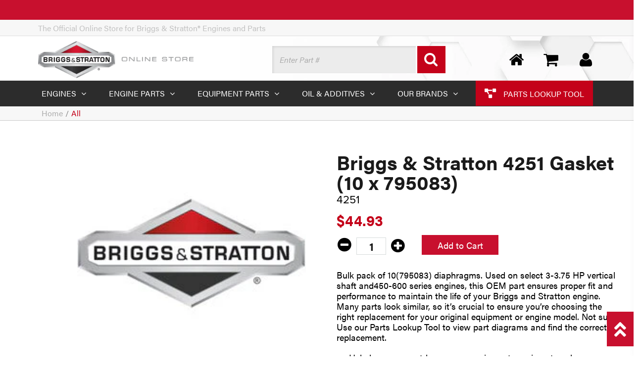

--- FILE ---
content_type: text/html; charset=utf-8
request_url: https://shop.briggsandstratton.com/collections/all/products/briggs-stratton-4251-gasket-10-x-795083
body_size: 29699
content:
<!doctype html>
<html lang="en" class="noIE">
	<head>

<!-- Google Tag Manager -->
<script>(function(w,d,s,l,i){w[l]=w[l]||[];w[l].push({'gtm.start':
    new Date().getTime(),event:'gtm.js'});var f=d.getElementsByTagName(s)[0],
    j=d.createElement(s),dl=l!='dataLayer'?'&l='+l:'';j.async=true;j.src=
    'https://www.googletagmanager.com/gtm.js?id='+i+dl;f.parentNode.insertBefore(j,f);
})(window,document,'script','dataLayer','GTM-TNMW2R9P');

</script>
<!-- End Google Tag Manager -->
      
  <meta name="google-site-verification" content="hVhbqEEWWbEf6e6WpsS2JludnRrIQJZ7ewXOk196twg" />
  <meta name="google-site-verification" content="yKxiXs4z75WXFC-uwbsdJAdlobAevumZ3QcPwy837io" />
	<!-- Basic page needs ================================================== -->
    <meta charset="utf-8">
    <meta name="viewport" content="width=device-width, initial-scale=1, maximum-scale=1">
	<!-- Title and description ================================================== -->
    <title>
      Briggs & Stratton 4251 Gasket (10 x 795083)  - Briggs &amp; Stratton Online Store
</title><meta name="description" content="Bulk pack of 10(795083) diaphragms. Used on select 3-3.75 HP vertical shaft and450-600 series engines, this OEM part ensures proper fit and performance to maintain the life of your Briggs and Stratton engine. Many parts look similar, so it’s crucial to ensure you’re choosing the right replacement for your original equi"><!-- Helpers ================================================== -->
  
  <meta property="og:type" content="product">
  <meta property="og:name" content="Briggs &amp; Stratton 4251 Gasket (10 x 795083)">
  <meta property="og:title" content="Briggs &amp; Stratton 4251 Gasket (10 x 795083)">
  
  <meta property="og:image" content="http://shop.briggsandstratton.com/cdn/shop/files/EcomLogoBriggs_a15bc74a-97ac-4e08-8785-3e20001c5a74_grande.jpg?v=1764261280">
  <meta property="og:image:secure_url" content="https://shop.briggsandstratton.com/cdn/shop/files/EcomLogoBriggs_a15bc74a-97ac-4e08-8785-3e20001c5a74_grande.jpg?v=1764261280">
  
  <meta property="og:price:amount" content="44.93">
  <meta property="og:price:currency" content="USD">


  <meta property="og:description" content="Bulk pack of 10(795083) diaphragms. Used on select 3-3.75 HP vertical shaft and450-600 series engines, this OEM part ensures proper fit and performance to maintain the life of your Briggs and Stratton engine. Many parts look similar, so it’s crucial to ensure you’re choosing the right replacement for your original equi">

  <meta property="og:url" content="https://shop.briggsandstratton.com/products/briggs-stratton-4251-gasket-10-x-795083">
  <meta property="og:site_name" content="Briggs &amp; Stratton Online Store">



<meta name="twitter:card" content="summary">

  <meta name="twitter:title" content="Briggs & Stratton 4251 Gasket (10 x 795083)">
  <meta name="twitter:description" content="Bulk pack of 10(795083) diaphragms. Used on select 3-3.75 HP vertical shaft and450-600 series engines, this OEM part ensures proper fit and performance to maintain the life of your Briggs and Stratton engine. Many parts look similar, so it’s crucial to ensure you’re choosing the right replacement for your original equipment or engine model. Not sure? Use our Parts Lookup Tool to view part diagrams and find the correct replacement. Help keep your outdoor power equipment running at peak performance by using Briggs and Stratton replacement and maintenance parts. Only Briggs and Stratton genuine parts are specially designed to exact OEM standards, manufactured and tested to help deliver optimum performance in Briggs and Stratton engines. Not only are Briggs and Stratton genuine parts guaranteed to fit, but using them ensures that the Briggs and Stratton engine they are installed on">
  <meta name="twitter:image" content="https://shop.briggsandstratton.com/cdn/shop/files/EcomLogoBriggs_a15bc74a-97ac-4e08-8785-3e20001c5a74_medium.jpg?v=1764261280">
  <meta name="twitter:image:width" content="240">
  <meta name="twitter:image:height" content="240">

  <link rel="canonical" href="https://shop.briggsandstratton.com/products/briggs-stratton-4251-gasket-10-x-795083">
  <meta name="viewport" content="width=device-width,initial-scale=1">
  <meta name="theme-color" content="#1d1d1d"><link rel="shortcut icon" href="https://shop.briggsandstratton.com/cdn/shop/t/32/assets/favicon.png?v=149701750958965366491760472088" type="image/png" /><link rel="stylesheet" href="https://use.fontawesome.com/releases/v5.7.2/css/all.css" integrity="sha384-fnmOCqbTlWIlj8LyTjo7mOUStjsKC4pOpQbqyi7RrhN7udi9RwhKkMHpvLbHG9Sr" crossorigin="anonymous">
	<link href="https://shop.briggsandstratton.com/cdn/shop/t/32/assets/apps.css?v=124242954493435312961760472088" rel="stylesheet" type="text/css" media="all" crossorigin="anonymous" />
	<link href="https://shop.briggsandstratton.com/cdn/shop/t/32/assets/style.css?v=162133505865092803141760472088" rel="stylesheet" type="text/css" media="all" crossorigin="anonymous" />
	<link href="https://shop.briggsandstratton.com/cdn/shop/t/32/assets/bs.min.css?v=46374076980504463371760472540" rel="stylesheet" type="text/css" medial="all" crossorigin="anonymous" />
  <link rel="stylesheet" href="https://use.typekit.net/akv0inc.css">
  <link rel="stylesheet" href="https://use.typekit.net/ojl7cth.css">
	
	<!-- Header hook for plugins ================================================== -->
	<script>window.performance && window.performance.mark && window.performance.mark('shopify.content_for_header.start');</script><meta name="google-site-verification" content="i4fljSYKuQNEs2Nre2TyFNRsHFwM_hgPDTc4jtEJn2s">
<meta name="google-site-verification" content="2RE7OTQy_SZKOZ6JLr8aXsZUVoWZhw4nFDnxiz5rt_U">
<meta id="shopify-digital-wallet" name="shopify-digital-wallet" content="/12823363684/digital_wallets/dialog">
<meta name="shopify-checkout-api-token" content="f18d823dc226650d2bea0b528c2c686a">
<meta id="in-context-paypal-metadata" data-shop-id="12823363684" data-venmo-supported="false" data-environment="production" data-locale="en_US" data-paypal-v4="true" data-currency="USD">
<link rel="alternate" type="application/json+oembed" href="https://shop.briggsandstratton.com/products/briggs-stratton-4251-gasket-10-x-795083.oembed">
<script async="async" src="/checkouts/internal/preloads.js?locale=en-US"></script>
<link rel="preconnect" href="https://shop.app" crossorigin="anonymous">
<script async="async" src="https://shop.app/checkouts/internal/preloads.js?locale=en-US&shop_id=12823363684" crossorigin="anonymous"></script>
<script id="apple-pay-shop-capabilities" type="application/json">{"shopId":12823363684,"countryCode":"US","currencyCode":"USD","merchantCapabilities":["supports3DS"],"merchantId":"gid:\/\/shopify\/Shop\/12823363684","merchantName":"Briggs \u0026 Stratton Online Store","requiredBillingContactFields":["postalAddress","email","phone"],"requiredShippingContactFields":["postalAddress","email","phone"],"shippingType":"shipping","supportedNetworks":["visa","masterCard","amex","discover","elo","jcb"],"total":{"type":"pending","label":"Briggs \u0026 Stratton Online Store","amount":"1.00"},"shopifyPaymentsEnabled":true,"supportsSubscriptions":true}</script>
<script id="shopify-features" type="application/json">{"accessToken":"f18d823dc226650d2bea0b528c2c686a","betas":["rich-media-storefront-analytics"],"domain":"shop.briggsandstratton.com","predictiveSearch":true,"shopId":12823363684,"locale":"en"}</script>
<script>var Shopify = Shopify || {};
Shopify.shop = "briggsandstratton.myshopify.com";
Shopify.locale = "en";
Shopify.currency = {"active":"USD","rate":"1.0"};
Shopify.country = "US";
Shopify.theme = {"name":"Briggs \u0026 Stratton (10\/2025 -- 24hour_Y -- LIVE)","id":182082273565,"schema_name":null,"schema_version":null,"theme_store_id":796,"role":"main"};
Shopify.theme.handle = "null";
Shopify.theme.style = {"id":null,"handle":null};
Shopify.cdnHost = "shop.briggsandstratton.com/cdn";
Shopify.routes = Shopify.routes || {};
Shopify.routes.root = "/";</script>
<script type="module">!function(o){(o.Shopify=o.Shopify||{}).modules=!0}(window);</script>
<script>!function(o){function n(){var o=[];function n(){o.push(Array.prototype.slice.apply(arguments))}return n.q=o,n}var t=o.Shopify=o.Shopify||{};t.loadFeatures=n(),t.autoloadFeatures=n()}(window);</script>
<script>
  window.ShopifyPay = window.ShopifyPay || {};
  window.ShopifyPay.apiHost = "shop.app\/pay";
  window.ShopifyPay.redirectState = null;
</script>
<script id="shop-js-analytics" type="application/json">{"pageType":"product"}</script>
<script defer="defer" async type="module" src="//shop.briggsandstratton.com/cdn/shopifycloud/shop-js/modules/v2/client.init-shop-cart-sync_BdyHc3Nr.en.esm.js"></script>
<script defer="defer" async type="module" src="//shop.briggsandstratton.com/cdn/shopifycloud/shop-js/modules/v2/chunk.common_Daul8nwZ.esm.js"></script>
<script type="module">
  await import("//shop.briggsandstratton.com/cdn/shopifycloud/shop-js/modules/v2/client.init-shop-cart-sync_BdyHc3Nr.en.esm.js");
await import("//shop.briggsandstratton.com/cdn/shopifycloud/shop-js/modules/v2/chunk.common_Daul8nwZ.esm.js");

  window.Shopify.SignInWithShop?.initShopCartSync?.({"fedCMEnabled":true,"windoidEnabled":true});

</script>
<script>
  window.Shopify = window.Shopify || {};
  if (!window.Shopify.featureAssets) window.Shopify.featureAssets = {};
  window.Shopify.featureAssets['shop-js'] = {"shop-cart-sync":["modules/v2/client.shop-cart-sync_QYOiDySF.en.esm.js","modules/v2/chunk.common_Daul8nwZ.esm.js"],"init-fed-cm":["modules/v2/client.init-fed-cm_DchLp9rc.en.esm.js","modules/v2/chunk.common_Daul8nwZ.esm.js"],"shop-button":["modules/v2/client.shop-button_OV7bAJc5.en.esm.js","modules/v2/chunk.common_Daul8nwZ.esm.js"],"init-windoid":["modules/v2/client.init-windoid_DwxFKQ8e.en.esm.js","modules/v2/chunk.common_Daul8nwZ.esm.js"],"shop-cash-offers":["modules/v2/client.shop-cash-offers_DWtL6Bq3.en.esm.js","modules/v2/chunk.common_Daul8nwZ.esm.js","modules/v2/chunk.modal_CQq8HTM6.esm.js"],"shop-toast-manager":["modules/v2/client.shop-toast-manager_CX9r1SjA.en.esm.js","modules/v2/chunk.common_Daul8nwZ.esm.js"],"init-shop-email-lookup-coordinator":["modules/v2/client.init-shop-email-lookup-coordinator_UhKnw74l.en.esm.js","modules/v2/chunk.common_Daul8nwZ.esm.js"],"pay-button":["modules/v2/client.pay-button_DzxNnLDY.en.esm.js","modules/v2/chunk.common_Daul8nwZ.esm.js"],"avatar":["modules/v2/client.avatar_BTnouDA3.en.esm.js"],"init-shop-cart-sync":["modules/v2/client.init-shop-cart-sync_BdyHc3Nr.en.esm.js","modules/v2/chunk.common_Daul8nwZ.esm.js"],"shop-login-button":["modules/v2/client.shop-login-button_D8B466_1.en.esm.js","modules/v2/chunk.common_Daul8nwZ.esm.js","modules/v2/chunk.modal_CQq8HTM6.esm.js"],"init-customer-accounts-sign-up":["modules/v2/client.init-customer-accounts-sign-up_C8fpPm4i.en.esm.js","modules/v2/client.shop-login-button_D8B466_1.en.esm.js","modules/v2/chunk.common_Daul8nwZ.esm.js","modules/v2/chunk.modal_CQq8HTM6.esm.js"],"init-shop-for-new-customer-accounts":["modules/v2/client.init-shop-for-new-customer-accounts_CVTO0Ztu.en.esm.js","modules/v2/client.shop-login-button_D8B466_1.en.esm.js","modules/v2/chunk.common_Daul8nwZ.esm.js","modules/v2/chunk.modal_CQq8HTM6.esm.js"],"init-customer-accounts":["modules/v2/client.init-customer-accounts_dRgKMfrE.en.esm.js","modules/v2/client.shop-login-button_D8B466_1.en.esm.js","modules/v2/chunk.common_Daul8nwZ.esm.js","modules/v2/chunk.modal_CQq8HTM6.esm.js"],"shop-follow-button":["modules/v2/client.shop-follow-button_CkZpjEct.en.esm.js","modules/v2/chunk.common_Daul8nwZ.esm.js","modules/v2/chunk.modal_CQq8HTM6.esm.js"],"lead-capture":["modules/v2/client.lead-capture_BntHBhfp.en.esm.js","modules/v2/chunk.common_Daul8nwZ.esm.js","modules/v2/chunk.modal_CQq8HTM6.esm.js"],"checkout-modal":["modules/v2/client.checkout-modal_CfxcYbTm.en.esm.js","modules/v2/chunk.common_Daul8nwZ.esm.js","modules/v2/chunk.modal_CQq8HTM6.esm.js"],"shop-login":["modules/v2/client.shop-login_Da4GZ2H6.en.esm.js","modules/v2/chunk.common_Daul8nwZ.esm.js","modules/v2/chunk.modal_CQq8HTM6.esm.js"],"payment-terms":["modules/v2/client.payment-terms_MV4M3zvL.en.esm.js","modules/v2/chunk.common_Daul8nwZ.esm.js","modules/v2/chunk.modal_CQq8HTM6.esm.js"]};
</script>
<script>(function() {
  var isLoaded = false;
  function asyncLoad() {
    if (isLoaded) return;
    isLoaded = true;
    var urls = ["https:\/\/search-us3.omegacommerce.com\/instant\/initjs?ID=d96fefcc-f7f7-4b56-a28b-19c38ef2303b\u0026shop=briggsandstratton.myshopify.com"];
    for (var i = 0; i < urls.length; i++) {
      var s = document.createElement('script');
      s.type = 'text/javascript';
      s.async = true;
      s.src = urls[i];
      var x = document.getElementsByTagName('script')[0];
      x.parentNode.insertBefore(s, x);
    }
  };
  if(window.attachEvent) {
    window.attachEvent('onload', asyncLoad);
  } else {
    window.addEventListener('load', asyncLoad, false);
  }
})();</script>
<script id="__st">var __st={"a":12823363684,"offset":-18000,"reqid":"c6c9180b-b660-40bc-b0dd-88740b63a3d0-1768998594","pageurl":"shop.briggsandstratton.com\/collections\/all\/products\/briggs-stratton-4251-gasket-10-x-795083","u":"46b53950fecf","p":"product","rtyp":"product","rid":9015177314589};</script>
<script>window.ShopifyPaypalV4VisibilityTracking = true;</script>
<script id="captcha-bootstrap">!function(){'use strict';const t='contact',e='account',n='new_comment',o=[[t,t],['blogs',n],['comments',n],[t,'customer']],c=[[e,'customer_login'],[e,'guest_login'],[e,'recover_customer_password'],[e,'create_customer']],r=t=>t.map((([t,e])=>`form[action*='/${t}']:not([data-nocaptcha='true']) input[name='form_type'][value='${e}']`)).join(','),a=t=>()=>t?[...document.querySelectorAll(t)].map((t=>t.form)):[];function s(){const t=[...o],e=r(t);return a(e)}const i='password',u='form_key',d=['recaptcha-v3-token','g-recaptcha-response','h-captcha-response',i],f=()=>{try{return window.sessionStorage}catch{return}},m='__shopify_v',_=t=>t.elements[u];function p(t,e,n=!1){try{const o=window.sessionStorage,c=JSON.parse(o.getItem(e)),{data:r}=function(t){const{data:e,action:n}=t;return t[m]||n?{data:e,action:n}:{data:t,action:n}}(c);for(const[e,n]of Object.entries(r))t.elements[e]&&(t.elements[e].value=n);n&&o.removeItem(e)}catch(o){console.error('form repopulation failed',{error:o})}}const l='form_type',E='cptcha';function T(t){t.dataset[E]=!0}const w=window,h=w.document,L='Shopify',v='ce_forms',y='captcha';let A=!1;((t,e)=>{const n=(g='f06e6c50-85a8-45c8-87d0-21a2b65856fe',I='https://cdn.shopify.com/shopifycloud/storefront-forms-hcaptcha/ce_storefront_forms_captcha_hcaptcha.v1.5.2.iife.js',D={infoText:'Protected by hCaptcha',privacyText:'Privacy',termsText:'Terms'},(t,e,n)=>{const o=w[L][v],c=o.bindForm;if(c)return c(t,g,e,D).then(n);var r;o.q.push([[t,g,e,D],n]),r=I,A||(h.body.append(Object.assign(h.createElement('script'),{id:'captcha-provider',async:!0,src:r})),A=!0)});var g,I,D;w[L]=w[L]||{},w[L][v]=w[L][v]||{},w[L][v].q=[],w[L][y]=w[L][y]||{},w[L][y].protect=function(t,e){n(t,void 0,e),T(t)},Object.freeze(w[L][y]),function(t,e,n,w,h,L){const[v,y,A,g]=function(t,e,n){const i=e?o:[],u=t?c:[],d=[...i,...u],f=r(d),m=r(i),_=r(d.filter((([t,e])=>n.includes(e))));return[a(f),a(m),a(_),s()]}(w,h,L),I=t=>{const e=t.target;return e instanceof HTMLFormElement?e:e&&e.form},D=t=>v().includes(t);t.addEventListener('submit',(t=>{const e=I(t);if(!e)return;const n=D(e)&&!e.dataset.hcaptchaBound&&!e.dataset.recaptchaBound,o=_(e),c=g().includes(e)&&(!o||!o.value);(n||c)&&t.preventDefault(),c&&!n&&(function(t){try{if(!f())return;!function(t){const e=f();if(!e)return;const n=_(t);if(!n)return;const o=n.value;o&&e.removeItem(o)}(t);const e=Array.from(Array(32),(()=>Math.random().toString(36)[2])).join('');!function(t,e){_(t)||t.append(Object.assign(document.createElement('input'),{type:'hidden',name:u})),t.elements[u].value=e}(t,e),function(t,e){const n=f();if(!n)return;const o=[...t.querySelectorAll(`input[type='${i}']`)].map((({name:t})=>t)),c=[...d,...o],r={};for(const[a,s]of new FormData(t).entries())c.includes(a)||(r[a]=s);n.setItem(e,JSON.stringify({[m]:1,action:t.action,data:r}))}(t,e)}catch(e){console.error('failed to persist form',e)}}(e),e.submit())}));const S=(t,e)=>{t&&!t.dataset[E]&&(n(t,e.some((e=>e===t))),T(t))};for(const o of['focusin','change'])t.addEventListener(o,(t=>{const e=I(t);D(e)&&S(e,y())}));const B=e.get('form_key'),M=e.get(l),P=B&&M;t.addEventListener('DOMContentLoaded',(()=>{const t=y();if(P)for(const e of t)e.elements[l].value===M&&p(e,B);[...new Set([...A(),...v().filter((t=>'true'===t.dataset.shopifyCaptcha))])].forEach((e=>S(e,t)))}))}(h,new URLSearchParams(w.location.search),n,t,e,['guest_login'])})(!0,!0)}();</script>
<script integrity="sha256-4kQ18oKyAcykRKYeNunJcIwy7WH5gtpwJnB7kiuLZ1E=" data-source-attribution="shopify.loadfeatures" defer="defer" src="//shop.briggsandstratton.com/cdn/shopifycloud/storefront/assets/storefront/load_feature-a0a9edcb.js" crossorigin="anonymous"></script>
<script crossorigin="anonymous" defer="defer" src="//shop.briggsandstratton.com/cdn/shopifycloud/storefront/assets/shopify_pay/storefront-65b4c6d7.js?v=20250812"></script>
<script data-source-attribution="shopify.dynamic_checkout.dynamic.init">var Shopify=Shopify||{};Shopify.PaymentButton=Shopify.PaymentButton||{isStorefrontPortableWallets:!0,init:function(){window.Shopify.PaymentButton.init=function(){};var t=document.createElement("script");t.src="https://shop.briggsandstratton.com/cdn/shopifycloud/portable-wallets/latest/portable-wallets.en.js",t.type="module",document.head.appendChild(t)}};
</script>
<script data-source-attribution="shopify.dynamic_checkout.buyer_consent">
  function portableWalletsHideBuyerConsent(e){var t=document.getElementById("shopify-buyer-consent"),n=document.getElementById("shopify-subscription-policy-button");t&&n&&(t.classList.add("hidden"),t.setAttribute("aria-hidden","true"),n.removeEventListener("click",e))}function portableWalletsShowBuyerConsent(e){var t=document.getElementById("shopify-buyer-consent"),n=document.getElementById("shopify-subscription-policy-button");t&&n&&(t.classList.remove("hidden"),t.removeAttribute("aria-hidden"),n.addEventListener("click",e))}window.Shopify?.PaymentButton&&(window.Shopify.PaymentButton.hideBuyerConsent=portableWalletsHideBuyerConsent,window.Shopify.PaymentButton.showBuyerConsent=portableWalletsShowBuyerConsent);
</script>
<script data-source-attribution="shopify.dynamic_checkout.cart.bootstrap">document.addEventListener("DOMContentLoaded",(function(){function t(){return document.querySelector("shopify-accelerated-checkout-cart, shopify-accelerated-checkout")}if(t())Shopify.PaymentButton.init();else{new MutationObserver((function(e,n){t()&&(Shopify.PaymentButton.init(),n.disconnect())})).observe(document.body,{childList:!0,subtree:!0})}}));
</script>
<link id="shopify-accelerated-checkout-styles" rel="stylesheet" media="screen" href="https://shop.briggsandstratton.com/cdn/shopifycloud/portable-wallets/latest/accelerated-checkout-backwards-compat.css" crossorigin="anonymous">
<style id="shopify-accelerated-checkout-cart">
        #shopify-buyer-consent {
  margin-top: 1em;
  display: inline-block;
  width: 100%;
}

#shopify-buyer-consent.hidden {
  display: none;
}

#shopify-subscription-policy-button {
  background: none;
  border: none;
  padding: 0;
  text-decoration: underline;
  font-size: inherit;
  cursor: pointer;
}

#shopify-subscription-policy-button::before {
  box-shadow: none;
}

      </style>

<script>window.performance && window.performance.mark && window.performance.mark('shopify.content_for_header.end');</script>
	<!--[if lt IE 9]>
	<script src="//html5shiv.googlecode.com/svn/trunk/html5.js" type="text/javascript"></script>
	<![endif]--><script src="https://shop.briggsandstratton.com/cdn/shop/t/32/assets/jquery-2.1.4.min.js?v=98113469058130162841760472088" crossorigin="anonymous"></script><script src="https://shop.briggsandstratton.com/cdn/shopifycloud/storefront/assets/themes_support/option_selection-b017cd28.js" crossorigin="anonymous"></script><!-- Theme Global App JS ================================================== -->
  <script>var app = app || { data:{template:"product",money_format: "${{amount}}"}}</script>
  <!-- Hits Analytics tracking code --><!-- end of Hits Analytics code -->





      
    
<!-- Adobe Launch embed scripts -->
<script src="//assets.adobedtm.com/launch-EN9ad2ef567d2f4d2d8fea7db63d75f585.min.js"async></script>
<script src="//assets.adobedtm.com/launch-EN9ad2ef567d2f4d2d8fea7db63d75f585.min.js"async></script>





  <!-- BEGIN app block: shopify://apps/aaa-custom-form-builder-app/blocks/aaa-formbuilder/a9d83d51-eeab-4f84-a43c-3a25e8368401 --><input type="hidden" name="aaaformbuilder_customer_logged_id" value="" id="aaaformbuilder_customer_logged_id"><input type="hidden" name="page_handle" class="get_current_page_handle" value=""><input type="hidden" name="aaaformbuilder_customer_logged_id" value="" id="aaaformbuilder_customer_logged_id">
<input type="hidden" id="656565115116111114101" data-customer-id="" data-customer-email="" data-customer-name=" "/>

<script type="text/javascript" async src="https://shopifycdn.aaawebstore.com/formbuilder/appfiles/aaa_form_builder_script_minify_v1.js?shop=briggsandstratton.myshopify.com"></script>
<!-- END app block --><!-- BEGIN app block: shopify://apps/analyzify-ga4-ads-tracking/blocks/app-embed-v4/69637cfd-dd6f-4511-aa97-7037cfb5515c -->


<!-- BEGIN app snippet: an_analyzify_settings -->







<script defer>
  // AN_ANALYZIFY_SETTINGS
  (() => {
    try {
      const startTime = performance.now();
      window.analyzify = window.analyzify || {};
  
      window.analyzify.log = (t, groupName, nestedGroupName) => {
        try {
          const styles = {
            default: 'color:#fff;background:#413389;',
            an_analyzify: 'color:#fff;background:#1f77b4;', 
            an_analyzify_settings: 'color:#fff;background:#ff7f0e;', 
            an_fb: 'color:#fff;background:#2ca02c;', 
            an_criteo: 'color:#fff;background:#d62728;', 
            an_bing: 'color:#fff;background:#9467bd;', 
            an_clarity: 'color:#fff;background:#8c564b;', 
            an_hotjar: 'color:#fff;background:#8c564b;', 
            an_gtm: 'color:#fff;background:#e377c2;', 
            an_klaviyo: 'color:#fff;background:#7f7f7f;', 
            an_pinterest: 'color:#fff;background:#bcbd22;', 
            an_rebuy: 'color:#fff;background:#17becf;', 
            an_tiktok: 'color:#fff;background:#ffbb78;', 
            an_x: 'color:#fff;background:#98df8a;', 
            an_consent: 'color:#fff;background:#ff9896;' 
          };

          if (window.analyzify.logging && t != null) {
            const style = styles[groupName] || styles['default'];
            console.log(`%c[${groupName || 'Analyzify'}]${nestedGroupName ? ` ${nestedGroupName}` : ''}`, style, t);
            analyzify.logs.push(t);
            if (analyzify?.stopAtLog) {
              debugger;
            }
          }
        } catch (error) {
          console.error("Error processing analyzify settings:", error);
        }
      }

      (() => {
        try {
          window.analyzify = {
            ...window.analyzify,
            logging: "" == "true",
            logs: [],
            testing_environment: false,
            consent_version: null,
            initial_load: {},
            variant_changed_with_view_item: false,
            chunk_size: 25,
            properties: {
              GTM: {
                status: true,
                id: "",
                multiple_view_item_list: false,
                feed_country: "",
                feed_region: "",
                feed_language: "",
                merchant_id: "",
                enhanced_params: true,
                replace_session_id: false,
                replace_gclid: false,
                variant_changed: true,
                generate_lead: true,
              },
              GADS: {
                status:false, 
                conversion_linker:false, 
                allow_ad_personalization_signals:false,
                ads_data_redaction:false,
                url_passthrough:false,
                primary: {
                  status:false,
                  id: "",
                  feed_country: "US",
                  feed_region: "US",
                  merchant_id: "",
                  feed_language: "",
                  product_id_format: "product_sku", 
                  replace_session_id:false,
                  replace_gclid:false,
                  remarketing: {
                    status:false,
                    gads_remarketing_id_format: "product_sku",
                    events: { 
                      view_item_list: false, 
                      view_item: false,
                      add_to_cart: false,
                      remove_from_cart: false,
                      begin_checkout: false,
                      purchase: false,
                      generate_lead: false,
                    }
                  },
                  conversions: {
                    view_item: {
                        status: false,
                        value: "",
                    },
                    add_to_cart: {
                        status: false,
                        value: "",
                    },
                    begin_checkout: {
                        status: false,
                        value: "",
                    },
                    purchase: {
                        status: false,
                        value: "",
                    },
                    generate_lead: {
                      status: false,
                      value: "",
                    }
                  }
                },
                secondary: {
                  status: false,
                  id: "",
                  feed_country: "",
                  feed_region: "",
                  merchant_id: "",
                  feed_language: "",
                  product_id_format: "product_sku",
                  remarketing: {
                    gads_remarketing_id_format: "product_sku",
                    status: false,
                    events: {
                      view_item_list: false,
                      view_item: false,
                      add_to_cart: false,
                      remove_from_cart: false,
                      begin_checkout: false,
                      purchase: false,
                      generate_lead: false,
                    }
                  },
                  conversions: {
                    view_item: {
                      status: false,
                      value: "",
                    },
                    add_to_cart:{
                      status: false,
                      value: "",
                    },
                    begin_checkout:{
                      status: false,
                      value: "",
                    },
                    purchase:{
                      status: false,
                      value: "",
                    },
                    generate_lead: {
                      status: false,
                      value: "",
                    }
                  }
                }
              },
              GA4: {
                status: true,
                multiple_view_item_list: false,
                enhanced_params: true,
                all_forms: false,
                primary: {
                  status: true,
                  id: "G-BT819N3SPD",
                  product_id_format: "shopify_item_id",
                  replace_session_id: false,
                  events: {
                    variant_changed: false,
                    view_item_list: false,
                    select_item: false,
                    nav_click: false,
                    view_item: false,
                    add_to_cart: false,
                    add_to_wishlist: false,
                    view_cart: false,
                    remove_from_cart: false,
                    begin_checkout: false,
                    purchase: false,
                    generate_lead: true,
                    page_404: true,
                  }
                },
                secondary: {
                  status: false,
                  id: "",
                  product_id_format: "product_sku",
                  replace_session_id: false,
                  events: {
                      variant_changed: true,
                      view_item_list: false,
                      select_item: false,
                      nav_click: false,
                      view_item: false,
                      add_to_cart: false,
                      add_to_wishlist: false,
                      view_cart: false,
                      remove_from_cart: false,
                      begin_checkout: false,
                      purchase: false,
                      generate_lead: true, // @check & set: false
                      page_404: true,
                  }
                } 
              },
              X: {
                status: false,
                id:"",
                product_id_format: "product_sku",
                events:{
                    page_view: "",
                    add_to_cart: "",
                    begin_checkout: "",
                    search: ""
                }
              },
              BING: {
                status: false,
                id: "",
                product_id_format: "product_sku",
                events: {
                    home: true,
                    view_item: true,
                    view_item_list: true,
                    view_cart: true,
                    search: true,
                    add_to_cart: false,
                    begin_checkout: false,
                    purchase: false
                }
              },
              FACEBOOK: {
                status: false,
                all_forms: false,
                primary: {
                    status: false,
                    id: "",
                    product_id_format: "",
                    events: {
                        view_content: false,
                        view_collection: true,
                        search: false,
                        add_to_cart: false,
                        add_to_wishlist: false,
                        view_cart: true,
                        initiate_checkout: false,
                        add_payment_info: false,
                        generate_lead: true,
                        purchase: false,
                    }
                },
                secondary: {
                    status: false,
                    id: "",
                    product_id_format: "",
                    events: {
                        view_content: false,
                        view_collection: true,
                        search: false,
                        add_to_cart: false,
                        add_to_wishlist: false,
                        view_cart: true,
                        initiate_checkout: false,
                        add_payment_info: false,
                        generate_lead: true,
                        purchase: false,
                    }
                }
              },
              SERVERSIDE: {
                store_id: "uekx4cl3y4w4v08t8f2eiz",
                status: false,
                measurement_id: "G-BT819N3SPD",
                datalayer: true,
                endpoint: 'https://analyzifycdn.com/collect',
                testEndpoint: 'https://stag.analyzifycdn.com/collect', 
                azfy_attribution: 'dual',
                shop_domain: "shop.briggsandstratton.com",
                all_forms: false,
                events: {
                    add_to_cart: false,
                    view_item: true,
                    page_view: true,
                    begin_checkout: false,
                    search: true,
                    generate_lead: true,
                },
                sendCartUpdateDebug: false,
              },
              PINTEREST:{
                status: false,
                id: "",
                product_id_format: "product_sku",
                events:{
                    view_item_list: false,
                    view_item: false,
                    add_to_cart: false,
                    purchase: false,
                }
              },
              CRITEO:{
                status: false,
                id: "",
                product_id_format: "product_sku",
                events:{
                    view_item_list: false,
                    view_item: false,
                    add_to_cart: false,
                    view_cart: false,
                    purchase: false,
                }
              },
              CLARITY:{
                status: false,
                id: "",
                events: {
                  view_item: false,
                  view_item_list: false,
                  view_cart: false,
                  add_to_cart: false,
                  add_to_wishlist: false,
                  remove_from_cart: false,
                  begin_checkout: false,
                  search: false,
                }
              },
              HOTJAR:{
                status: false,
                id: "",
                events: {
                  view_item: false,
                  view_item_list: false,
                  view_cart: false,
                  add_to_cart: false,
                  add_to_wishlist: false,
                  remove_from_cart: false,
                  begin_checkout: false,
                  search: false,
                }
              },             
              SNAPCHAT:{
                status: false,
                id: "",
                events: {
                  view_item: false,
                  add_to_cart: false,
                  initiate_checkout: false,
                },
                product_id_format: "product_sku",
              },
              KLAVIYO:{
                status: false,
                id: "",
                product_id_format: "product_sku",
                events:{
                    subscribe: false, // did not seem to be defined in the settings
                    view_item_list: false,
                    view_item: false,
                    add_to_cart: false,
                    add_to_wishlist: true,
                    begin_checkout: false,
                    search: false,
                    purchase: false, // did not seem to be defined in the settings
                }
              },
              
              TIKTOK:{
                status: false,
                id: "",
                product_id_format: "product_sku",
                all_forms: false,
                events:{
                    view_item: false,
                    add_to_cart: false,
                    begin_checkout: false,
                    search: false,
                    purchase: false,
                    generate_lead: true,
                }
              }
            },
            send_unhashed_email: false,
            hide_raw_userdata: false,
            feed_region: 'US',
            feed_country: 'US',
            debug_mode: false,
            rebuy_atc_rfc: false,
            pageFly: false,
            user_id_format: "cid",
            send_user_id: true,
            addedProduct: null
          }
        } catch (error) {
          console.error("Error processing analyzify settings:", error);
        }
      })();

      window.analyzify_custom_classes = 'null';
      window.analyzify_measurement_id = 'G-BT819N3SPD';
      window.analyzify_measurement_id_v3 = '';
      window.analyzify.gtag_config = {};

      // @check
      window.collection_sku_list = [
        
        'BS491588S',
        
        'BS593260',
        
        'BS492932S',
        
        'BS498260',
        
        'BS692051',
        
        'BS100074',
        
        'BS493537S',
        
        'BS796112S',
        
        'BS100005',
        
        'BS799579',
        
        'BS394358S',
        
        'BS100028',
        
        'BS595660',
        
        'BS298090S',
        
        'BS272475S',
        
        'BS594058',
        
        'BS799585',
        
        'BS793569',
        
        'BS795629',
        
        'BS5066K',
        
        'BS594106',
        
        'BS692189',
        
        'BS694395',
        
        'BS705001',
        
        'BS593934',
        
        'BS595658',
        
        'BS697110',
        
        'BS281505S',
        
        'BS498144',
        
        'BS792105',
        
        'BS795083',
        
        'BS693981',
        
        'BS698369',
        
        'BS5430K',
        
        'BS209417GS',
        
        'BS795066',
        
        'BS595304',
        
        'BS591868',
        
        'BS201497GS',
        
        'BS271716',
        
        'BS19576S',
        
        'BS790849',
        
        'BS692236',
        
        'BS796201',
        
        'BS692046',
        
        'BS794152',
        
        'BS691043',
        
        'BS797301',
        
        'BS692187',
        
        'BS692317'
        
      ];

      window.analyzify.cart_attributes = null;
      window.analyzify.eventId = null;
      window.analyzify.cart_id = null;
      window.analyzify.sh_info_obj = {};

      // @check
      const orders = [
        
      ];
      // @check
      const totalOrderPrice = orders.reduce((acc, price) => acc + price, 0);

      window.analyzify.shopify_customer  = {
        
        type: 'visitor',
        
      };

      // @check
      window.analyzify.shopify_template = 'product';

      (() => {
        try {
          
            window.analyzify.getProductObj = (() => {
              try {
                return {
                  product: {"id":9015177314589,"title":"Briggs \u0026 Stratton 4251 Gasket (10 x 795083)","handle":"briggs-stratton-4251-gasket-10-x-795083","description":"\u003cp\u003eBulk pack of 10(795083) diaphragms. Used on select 3-3.75 HP vertical shaft and450-600 series engines, this OEM part ensures proper fit and performance to maintain the life of your Briggs and Stratton engine. Many parts look similar, so it’s crucial to ensure you’re choosing the right replacement for your original equipment or engine model. Not sure? Use our Parts Lookup Tool to view part diagrams and find the correct replacement. \u003c\/p\u003e\u003cul\u003e\n\u003cli\u003eHelp keep your outdoor power equipment running at peak performance by using Briggs and Stratton replacement and maintenance parts.\u003c\/li\u003e\n\u003cli\u003eOnly Briggs and Stratton genuine parts are specially designed to exact OEM standards, manufactured and tested to help deliver optimum performance in Briggs and Stratton engines.\u003c\/li\u003e\n\u003cli\u003eNot only are Briggs and Stratton genuine parts guaranteed to fit, but using them ensures that the Briggs and Stratton engine they are installed on complies with applicable (EPA) emission regulations.\u003c\/li\u003e\n\u003c\/ul\u003e\u003cp\u003eWARNING: Cancer and Reproductive Harm - www.P65Warnings.ca.gov\u003c\/p\u003e","published_at":"2024-02-17T00:08:35-05:00","created_at":"2024-02-16T22:53:01-05:00","vendor":"Briggs \u0026 Stratton","type":"Carburetors and Carburetor Parts","tags":["Brand-Page-Code_","Brand_Briggs and Stratton","Category_Carburetors and Carburetor Parts","Sub-Category_Diaphragms and Diaphragm Kits","Type_Engine Parts"],"price":4493,"price_min":4493,"price_max":4493,"available":true,"price_varies":false,"compare_at_price":null,"compare_at_price_min":0,"compare_at_price_max":0,"compare_at_price_varies":false,"variants":[{"id":47617581875485,"title":"Default Title","option1":"Default Title","option2":null,"option3":null,"sku":"BS4251","requires_shipping":true,"taxable":true,"featured_image":null,"available":true,"name":"Briggs \u0026 Stratton 4251 Gasket (10 x 795083)","public_title":null,"options":["Default Title"],"price":4493,"weight":18,"compare_at_price":null,"inventory_management":"shopify","barcode":"024847729436","requires_selling_plan":false,"selling_plan_allocations":[],"quantity_rule":{"min":1,"max":null,"increment":1}}],"images":["\/\/shop.briggsandstratton.com\/cdn\/shop\/files\/EcomLogoBriggs_a15bc74a-97ac-4e08-8785-3e20001c5a74.jpg?v=1764261280"],"featured_image":"\/\/shop.briggsandstratton.com\/cdn\/shop\/files\/EcomLogoBriggs_a15bc74a-97ac-4e08-8785-3e20001c5a74.jpg?v=1764261280","options":["Title"],"media":[{"alt":null,"id":54509438533917,"position":1,"preview_image":{"aspect_ratio":1.0,"height":240,"width":240,"src":"\/\/shop.briggsandstratton.com\/cdn\/shop\/files\/EcomLogoBriggs_a15bc74a-97ac-4e08-8785-3e20001c5a74.jpg?v=1764261280"},"aspect_ratio":1.0,"height":240,"media_type":"image","src":"\/\/shop.briggsandstratton.com\/cdn\/shop\/files\/EcomLogoBriggs_a15bc74a-97ac-4e08-8785-3e20001c5a74.jpg?v=1764261280","width":240}],"requires_selling_plan":false,"selling_plan_groups":[],"content":"\u003cp\u003eBulk pack of 10(795083) diaphragms. Used on select 3-3.75 HP vertical shaft and450-600 series engines, this OEM part ensures proper fit and performance to maintain the life of your Briggs and Stratton engine. Many parts look similar, so it’s crucial to ensure you’re choosing the right replacement for your original equipment or engine model. Not sure? Use our Parts Lookup Tool to view part diagrams and find the correct replacement. \u003c\/p\u003e\u003cul\u003e\n\u003cli\u003eHelp keep your outdoor power equipment running at peak performance by using Briggs and Stratton replacement and maintenance parts.\u003c\/li\u003e\n\u003cli\u003eOnly Briggs and Stratton genuine parts are specially designed to exact OEM standards, manufactured and tested to help deliver optimum performance in Briggs and Stratton engines.\u003c\/li\u003e\n\u003cli\u003eNot only are Briggs and Stratton genuine parts guaranteed to fit, but using them ensures that the Briggs and Stratton engine they are installed on complies with applicable (EPA) emission regulations.\u003c\/li\u003e\n\u003c\/ul\u003e\u003cp\u003eWARNING: Cancer and Reproductive Harm - www.P65Warnings.ca.gov\u003c\/p\u003e"},
                  taxonomy: {
                    id: null,
                    name: null,
                    ancestors: null
                  },
                  variant: {"id":47617581875485,"title":"Default Title","option1":"Default Title","option2":null,"option3":null,"sku":"BS4251","requires_shipping":true,"taxable":true,"featured_image":null,"available":true,"name":"Briggs \u0026 Stratton 4251 Gasket (10 x 795083)","public_title":null,"options":["Default Title"],"price":4493,"weight":18,"compare_at_price":null,"inventory_management":"shopify","barcode":"024847729436","requires_selling_plan":false,"selling_plan_allocations":[],"quantity_rule":{"min":1,"max":null,"increment":1}},
                  collection: 
                  {
                    title: "Engine Parts",
                    id: "94884298852",
                    handle: "engine-parts"
                  },
                  // inventory_quantity: 59
                  
                };
              } catch (error) {
                console.error("Error processing productObj:", error);
                return null;
              }
            })();
          
        } catch (error) {
          console.error("Error processing analyzify settings:", error);
        }
      })();

      window.analyzify.detectedCart = {"note":null,"attributes":{},"original_total_price":0,"total_price":0,"total_discount":0,"total_weight":0.0,"item_count":0,"items":[],"requires_shipping":false,"currency":"USD","items_subtotal_price":0,"cart_level_discount_applications":[],"checkout_charge_amount":0};

      window.analyzify.market = (() => {
        try {
          const marketObj = {
            id: 2628288669,
            handle: "us",
            language: "en",
            country: "us"
          }
          return marketObj;
        } catch (error) {
          console.error("Error processing market:", error);
        }
      })();

      window.analyzify.shop = (() => {
        try {
          const shopObj = {
            root_url: null || null,
            locale: "" || window?.Shopify?.locale?.toLowerCase() || null,
            country: window?.Shopify?.country?.toLowerCase() || null
          }
          return shopObj;
        } catch (error) {
          console.error("Error processing market:", error);
        }
      })();

      window.analyzify.debug = false; // @check
      window.analyzify.op_cart_data_collection = true; // @check
      window.analyzify.report_cart_atr_upsert = true; // @check
      window.analyzify.report_cart_atr_admin = true; // @check
      window.analyzify.report_cart_atr_admin_utm = true; // @check
      window.analyzify.report_cart_atr_admin_cook = true; // @check
      window.analyzify.report_cart_atr_admin_clid = true; // @check
      window.analyzify.report_cart_atr_admin_consent = true; // @check

      window.analyzify.currency = window?.Shopify?.currency?.active || window.analyzify?.detectedCart?.currency || 'USD' || null; // @check

      // @check
      window.analyzify.storeObj = {
        store_url: (Shopify.shop || 'https://shop.briggsandstratton.com').startsWith('https') ? (Shopify.shop || 'https://shop.briggsandstratton.com') : 'https://' + (Shopify.shop || 'https://shop.briggsandstratton.com'),
        store_name: (Shopify.shop || 'shop.briggsandstratton.com').replace('.myshopify.com', '')
      };

      window.analyzify.itemProps = window.analyzify?.itemProps || {};

      // @check
      window.analyzify.checksendcartdata_status = false;

      // consent
      window.analyzify.consent_active = false;
      window.analyzify.gcm_active = false;
      window.analyzify.cookiebot_active = false;

      window.analyzify.consent_flag = window.analyzify.consent_flag || {
        default: false,
        update: false,
        initial: false
      };

      window.analyzify.current_consent = {
          ad_storage: null,
          analytics_storage: null,
          ad_user_data: null,
          ad_personalization: null,
          personalization_storage: null,
          functionality_storage: "granted",
          wait_for_update: 500,
      };
      analyzify.log('Analyzify settings loaded', 'an_analyzify_settings');
      const endTime = performance.now();
      const loadTime = (endTime - startTime).toFixed(2);
      console.log(`Analyzify settings loaded in ${loadTime}ms.`);
    } catch (error) {
      console.error("Error processing analyzify settings:", error);
    }
  })();
</script>
<!-- END app snippet --><!-- BEGIN app snippet: an_consent --><script>
    (() => {
        try {
            window.analyzify = window.analyzify || {};

            window.analyzify.consent_version = "2.4.1";

            // Initialize consent flags
            window.analyzify.consent_flag = window.analyzify.consent_flag || {
                default: false,
                update: false,
                initial: false
            };

            window.analyzify.consent_flag.initial = true;

            analyzify.log(`consent_active: ${window.analyzify.consent_active}`, 'an_consent', 'consentActive');
            analyzify.log(`gcm_active: ${window.analyzify.gcm_active}`, 'an_consent', 'gcmActive');
            analyzify.log(`cookiebot_active: ${window.analyzify.cookiebot_active}`, 'an_consent', 'cookiebotActive');

            const analyzifyDebugLogger = (status) => {
                const shCustomerPrivacy = Shopify?.customerPrivacy;
                if (!shCustomerPrivacy) {
                    console.log('[Analyzify Debug] Shopify.customerPrivacy not found.');
                    return;
                }

                console.group(`%c[Analyzify Debug] Shopify.customerPrivacy State: ${status.toUpperCase()}`, 'background-color: #f0f0f0; color: #333; font-weight: bold; padding: 2px 5px; border-radius: 3px;');
                console.log(`Timestamp: ${new Date().toISOString()}`);

                for (const key in shCustomerPrivacy) {
                    if (Object.prototype.hasOwnProperty.call(shCustomerPrivacy, key)) {
                        const property = shCustomerPrivacy[key];
                        const type = typeof property;
                        let value;

                        try {
                            if (type === 'function') {
                                value = property();
                            }
                            console.log(`${key} (${type}):`, value);

                        } catch (e) {
                            console.log(`${key} (${type}): Error getting value -> ${e.message}`);
                        }
                    }
                }
                console.groupEnd();
            };

            if (window.analyzify.consent_active) {

                window.dataLayer = window.dataLayer || [];
                function gtag() { dataLayer.push(arguments); }

                const ConsentManager = {
                    isInitialized: false,
                    consentReady: false,
                    consentQueue: [],

                    queueConsentAction: function (callback) {
                        if (this.consentReady) {
                            callback(window.analyzify.current_consent);
                        } else {
                            this.consentQueue.push(callback);
                        }
                    },

                    processConsentQueue: function () {
                        if (!this.consentReady) this.consentReady = true;
                        while (this.consentQueue.length > 0) {
                            const callback = this.consentQueue.shift();
                            try {
                                callback(window.analyzify.current_consent);
                            } catch (error) {
                                console.error('Error processing queued consent action:', error);
                            }
                        }
                    },

                    getRegionalDefault: function (callback) {
                        try {
                            const cp = Shopify?.customerPrivacy;
                            const userCanBeTrackedFn = typeof cp?.userCanBeTracked === 'function' ? cp.userCanBeTracked : null;
                            const shouldShowBannerFn = typeof cp?.shouldShowBanner === 'function' ? cp.shouldShowBanner : null;
                            const canBeTracked = userCanBeTrackedFn ? userCanBeTrackedFn() : undefined;
                            const noBannerNeeded = shouldShowBannerFn ? (shouldShowBannerFn() === false) : false;

                            // Grant consent if the API isn't loaded, no banner is needed, or tracking is already allowed.
                            if (noBannerNeeded || canBeTracked === true) {
                                
                                analyzify.log("Default consent status is: GRANTED.", 'an_consent', 'getRegionalDefault');
                                const grantedConsent = { ad_storage: 'granted', analytics_storage: 'granted', ad_user_data: 'granted', ad_personalization: 'granted', personalization_storage: 'granted', functionality_storage: 'granted', security_storage: 'granted', sale_of_data: 'denied' };
                                return callback(grantedConsent);

                            } else if (canBeTracked === undefined){
                                // Wait for Shopify to collect consent, then resolve using getConsentPrefs
                                analyzify.log("Waiting for visitorConsentCollected event...", 'an_consent', 'getRegionalDefault');

                                const onCollected = () => {
                                    this.getConsentPrefs((consent) => {
                                        if (consent) return callback(consent);
                                        return callback(null);
                                    });
                                };

                                document.addEventListener(
                                    'visitorConsentCollected',
                                    onCollected,
                                    { once: true, passive: true }
                                );

                                window.Shopify.loadFeatures([{
                                    name: 'consent-tracking-api',
                                    version: '0.1',
                                }], error => {
                                    if (error) {
                                        console.error('Error loading Shopify features:', error);
                                    }
                                    analyzify.log("Shopify consent-tracking-api loaded.", 'an_consent', 'loadFeatures');
                                });

                                // Safety fallback if the event never fires
                                /*
                                setTimeout(() => {
                                    document.removeEventListener('visitorConsentCollected', onCollected);
                                    analyzify.log("visitorConsentCollected timeout — using DENIED fallback.", 'an_consent', 'getRegionalDefault');
                                    const deniedConsent = { ad_storage: 'denied', analytics_storage: 'denied', ad_user_data: 'denied', ad_personalization: 'denied', personalization_storage: 'denied', functionality_storage: 'granted', security_storage: 'granted', sale_of_data: 'denied' };
                                    return callback(deniedConsent);
                                }, 5000);
                                */
                                return;
                            } else {
                                // Otherwise, the user is in a region that requires consent, and they haven't given it yet.
                                analyzify.log("Default consent status is: DENIED.", 'an_consent', 'getRegionalDefault');
                                const deniedConsent = { ad_storage: 'denied', analytics_storage: 'denied', ad_user_data: 'denied', ad_personalization: 'denied', personalization_storage: 'denied', functionality_storage: 'granted', security_storage: 'granted', sale_of_data: 'denied' };
                                return callback(deniedConsent);
                            }
                        } catch (e) {
                            console.error('Error in getRegionalDefault:', e);
                            return callback(null); // Fallback in case of unexpected error
                        }
                    },

                    getConsentPrefs: function (callback) {
                        try {
                            const customerPrivacy = window.Shopify?.customerPrivacy;

                            // Fallback: if the API object is missing, treat as granted (aligns with regional default logic)
                            if (!customerPrivacy) {
                                const grantedConsent = {
                                    ad_storage: 'granted',
                                    analytics_storage: 'granted',
                                    ad_user_data: 'granted',
                                    ad_personalization: 'granted',
                                    personalization_storage: 'granted',
                                    functionality_storage: 'granted',
                                    security_storage: 'granted',
                                    sale_of_data: 'denied',
                                };
                                return callback(grantedConsent);
                            }

                            const currentVisitorConsentFn = typeof customerPrivacy.currentVisitorConsent === 'function' ? customerPrivacy.currentVisitorConsent : null;
                            const userCanBeTrackedFn = typeof customerPrivacy.userCanBeTracked === 'function' ? customerPrivacy.userCanBeTracked : null;

                            const visitorConsentObj = currentVisitorConsentFn ? currentVisitorConsentFn() : undefined;
                            const userCanBeTracked = userCanBeTrackedFn ? userCanBeTrackedFn() : undefined;

                            // If we don't have a consent object yet or tracking is allowed, grant
                            if (!visitorConsentObj || userCanBeTracked === true) {
                                const grantedConsent = {
                                    ad_storage: 'granted',
                                    analytics_storage: 'granted',
                                    ad_user_data: 'granted',
                                    ad_personalization: 'granted',
                                    personalization_storage: 'granted',
                                    functionality_storage: 'granted',
                                    security_storage: 'granted',
                                    sale_of_data: 'denied',
                                };
                                return callback(grantedConsent);
                            }

                            const currentConsent = {
                                ad_storage: visitorConsentObj?.marketing === 'yes' ? 'granted' : 'denied',
                                analytics_storage: visitorConsentObj?.analytics === 'yes' ? 'granted' : 'denied',
                                ad_user_data: visitorConsentObj?.marketing === 'yes' ? 'granted' : 'denied',
                                ad_personalization: visitorConsentObj?.marketing === 'yes' ? 'granted' : 'denied',
                                personalization_storage: visitorConsentObj?.preferences === 'yes' ? 'granted' : 'denied',
                                functionality_storage: 'granted',
                                security_storage: 'granted',
                                sale_of_data: visitorConsentObj?.sale_of_data === 'yes' ? 'granted' : 'denied',
                            };
                            analyzify.log("Consent preferences retrieved.", 'an_consent', 'getConsentPrefs');
                            return callback(currentConsent);
                        } catch (error) {
                            console.error('Error getting consent:', error);
                            return callback(null);
                        }
                    },

                    dispatchUpdate: function (consent, status) {
                        document.dispatchEvent(new CustomEvent('AnalyzifyConsent', {
                            detail: { consent, status }
                        }));
                        analyzify.log("Consent updated.", 'an_consent', 'dispatchUpdate');
                    },

                    init: function () {
                        if (this.isInitialized) return;
                        this.isInitialized = true;

                        const initialize = () => {
                            this.getRegionalDefault((consent) => {
                                if (consent && !this.consentReady) {
                                    window.analyzify.current_consent = consent;
                                    this.dispatchUpdate(consent, 'default');
                                    this.processConsentQueue();
                                }
                            });
                        };

                        const waitForApi = (callback, retries = 0) => {
                            try {
                                const cp = Shopify?.customerPrivacy;
                                const userCanBeTrackedFn = typeof cp?.userCanBeTracked === 'function' ? cp.userCanBeTracked : null;
                                const currentVisitorConsentFn = typeof cp?.currentVisitorConsent === 'function' ? cp.currentVisitorConsent : null;
                                const hasCachedConsent = cp && typeof cp.cachedConsent === 'object';

                                const userCanBeTracked = userCanBeTrackedFn ? userCanBeTrackedFn() : undefined;

                                if (userCanBeTracked !== undefined || hasCachedConsent || currentVisitorConsentFn) {
                                    callback();
                                    analyzify.log("Shopify Customer Privacy API available.", 'an_consent', 'waitForApi');
                                } else if (retries < 50) {
                                    setTimeout(() => waitForApi(callback, retries + 1), 200);
                                    analyzify.log("Shopify Customer Privacy API not available. Retrying...", 'an_consent', 'waitForApi');
                                } else {
                                    analyzify.log("Shopify Customer Privacy API not available.", 'an_consent', 'waitForApi');
                                    callback();
                                }
                            } catch (error) {
                                console.error('Error waiting for Shopify Customer Privacy API:', error);
                                callback();
                            }
                        };

                        waitForApi(initialize);

                        document.addEventListener("visitorConsentCollected", () => {
                            this.getConsentPrefs((consent) => {
                                if (consent) {
                                    window.analyzify.current_consent = consent;
                                    this.dispatchUpdate(consent, 'update');
                                }
                            });
                        });
                    },

                    onChange: function (callback) {
                        document.addEventListener('AnalyzifyConsent', (e) => {
                            if (e.detail?.consent) callback(e.detail.consent);
                            analyzify.log("AnalyzifyConsent event received.", 'an_consent', 'onChange');
                        });
                    }
                };

                ConsentManager.init();
                window.analyzify.consentManager = ConsentManager;

                window.AnalyzifyConsentInit = (status) => {
                    if (window.analyzify.consent_flag[status] === true) return;
                    window.analyzify.consentManager.queueConsentAction((consent) => {
                        if (consent) ConsentManager.dispatchUpdate(consent, status);
                        analyzify.log("AnalyzifyConsent event received.", 'an_consent', 'AnalyzifyConsentInit');
                    });
                };

                document.addEventListener('AnalyzifyConsent', (e) => {
                    if (e.detail && e.detail.status && e.detail.consent) {

                        e.detail.consent.analyzify_consent = (
                            e.detail.consent?.ad_storage === "granted" &&
                            e.detail.consent?.analytics_storage === "granted"
                        ) ? "granted" : "denied";

                        if (window.analyzify && analyzify.logging) {
                            console.group('Analyzify Consent');
                            console.log('e.detail.consent', e.detail.consent);
                            console.log('e.detail.status', e.detail.status);
                            console.groupEnd();
                        }

                        if (window.analyzify && analyzify.gcm_active) {
                            gtag("consent", e.detail.status, e.detail.consent);
                            gtag("event", "consentUpdate", e.detail.consent);
                            dataLayer.push({
                                event: 'consentUpdate',
                                status: e.detail.status,
                                consentSettings: e.detail.consent
                            });
                            analyzify.log("Consent updated (gcm_active)", 'an_consent', 'AnalyzifyConsent');
                        }
                        analyzify.log("AnalyzifyConsent event received.", 'an_consent', 'AnalyzifyConsent');
                    }
                });

                if (window.analyzify.cookiebot_active) {
                    /**
                     * Loads Shopify's consent tracking API to ensure it's available.
                     */
                    const loadFeatures = () => {
                        try {
                            window.Shopify.loadFeatures(
                                [{ name: "consent-tracking-api", version: "0.1" }],
                                (error) => {
                                    if (error) {
                                        console.error('Error loading Shopify features:', error);
                                        throw error;
                                    }
                                    analyzify.log('Shopify consent-tracking-api loaded.', 'an_consent', 'loadFeatures');
                                }
                            );
                        } catch (error) {
                            console.error('Error initializing Shopify features:', error);
                        }
                    };

                    if (window.Shopify?.loadFeatures) {
                        loadFeatures();
                    }

                    /**
                     * Handles the Cookiebot consent ready event and sets Shopify's tracking consent.
                     * https://www.cookiebot.com/en/developer/
                     */
                    window.addEventListener("CookiebotOnConsentReady", () => {
                        try {
                            analyzify.log('CookiebotOnConsentReady triggered', 'an_consent', 'cookiebotOnConsentReady');

                            const C = window.Cookiebot.consent;
                            if (C) {
                                const existConsentShopify = setInterval(() => {
                                    if (window.Shopify && window.Shopify.customerPrivacy) {
                                        clearInterval(existConsentShopify);
                                        window.Shopify.customerPrivacy.setTrackingConsent(
                                            {
                                                analytics: C?.statistics || false,
                                                marketing: C?.marketing || false,
                                                preferences: C?.preferences || false,
                                                sale_of_data: C?.marketing || false,
                                            },
                                            () => {
                                                analyzify.log("Consent captured from Cookiebot and set in Shopify.", 'an_consent', 'cookiebotOnConsentReady');
                                                window.analyzify.current_consent = {
                                                    ad_storage: C?.marketing ? "granted" : "denied",
                                                    analytics_storage: C?.statistics ? "granted" : "denied",
                                                    ad_user_data: C?.marketing ? "granted" : "denied",
                                                    ad_personalization: C?.marketing ? "granted" : "denied",
                                                    personalization_storage: C?.preferences ? "granted" : "denied", // Correctly mapped from preferences
                                                    functionality_storage: "granted",
                                                    wait_for_update: 500,
                                                };
                                                // The AnalyzifyConsent event will be dispatched automatically 
                                                // by the "visitorConsentCollected" listener that ConsentManager set up.
                                            }
                                        );
                                    }
                                }, 100);
                            }
                        } catch (error) {
                            console.error('Error handling Cookiebot consent:', error);
                        }
                    });
                }
            }

        } catch (error) {
            console.error('Error initializing consent:', error);
        }
    })();
</script><!-- END app snippet -->

<script src="https://cdn.shopify.com/extensions/019bdb8f-2378-7713-a36b-2c2db88cf4c6/analyzify-ga4-ads-tracking-267/assets/an_analyzify.js" data-cookieconsent="ignore"></script>
<script src="https://cdn.shopify.com/extensions/019bdb8f-2378-7713-a36b-2c2db88cf4c6/analyzify-ga4-ads-tracking-267/assets/app_embed.js" data-cookieconsent="ignore"></script>


  <script async="true" src="https://www.googletagmanager.com/gtag/js?id=G-BT819N3SPD"></script>

















  <script src="https://cdn.shopify.com/extensions/019bdb8f-2378-7713-a36b-2c2db88cf4c6/analyzify-ga4-ads-tracking-267/assets/an_ga4_gads.js" data-cookieconsent="ignore"></script>



















  <script src="https://cdn.shopify.com/extensions/019bdb8f-2378-7713-a36b-2c2db88cf4c6/analyzify-ga4-ads-tracking-267/assets/an_gtm.js" data-cookieconsent="ignore"></script>




<script src="https://cdn.shopify.com/extensions/019bdb8f-2378-7713-a36b-2c2db88cf4c6/analyzify-ga4-ads-tracking-267/assets/f-find-elem.js" data-cookieconsent="ignore"></script>



<script>
  try {
    window.analyzify.initialize = function () {
      try {
        window.analyzify.loadScript = function (callback) {
          callback();
        };
      
        window.analyzify.appStart = function () {
          try {

            analyzify.log('appStart', 'app-embed-v4');

            // Retry configuration
            const MAX_RETRIES = 10;
            const INITIAL_DELAY = 500; // ms
            let retryCount = 0;

            function initializeServices(dataObj) {

              
              
              

              

              

              
              
                window.analyzify.initGa4Gads(dataObj, window.analyzify.properties.GA4, window.analyzify.properties.GADS);
                if (window.analyzify.testing_environment) console.log('-> GA4 GADS initialized.');
              

              

              

              

              

              

              

              // Bot whitelist - shared across all integrations
              const botWhitelist = [
                "PostmanRuntime", "Postman", "insomnia", "Thunder Client", "BadBot", "SpamBot",
                "Paw", "Hopscotch", "Restlet", "AnyIO", "python-requests", "python-urllib",
                "curl/", "wget", "httpie", "axios", "node-fetch", "bot", "spider", "crawl",
                "googlebot", "baiduspider", "yandex", "msnbot", "got", "request", "sqlmap",
                "nikto", "nmap", "gobuster", "supertest", "jest", "python/", "java/",
                "go-http-client", "AdsBot", "AdsBot-Google", "Googlebot", "bingbot",
                "Yahoo! Slurp", "Baiduspider", "YandexBot", "DuckDuckBot", "facebookexternalhit", "Twitterbot",
                "compatible; bingbot/2.0", "+http://www.bing.com/bingbot.htm",
                "BrightEdge", "meta-externalads", "meta-externalagent",
                "adidxbot", "AhrefsBot", "Applebot",
              ];
              const userAgent = navigator.userAgent.toLowerCase();
              const isBot = botWhitelist.some(bot => userAgent.includes(bot.toLowerCase()));

              

              

              
                window.analyzify.initGTM(dataObj, window.analyzify.properties.GTM);
                if (window.analyzify.testing_environment) console.log('-> GTM initialized.');
              

            }

            function attemptInitialization() {
              // Check if appStartSection1 is available
              if (window.analyzify && typeof window.analyzify.appStartSection1 === 'function') {                
                try {
                  
                  if (window.analyzify.testing_environment) analyzify.log('Analyzify app_embed appStartSection1 loading...', 'app-embed-v4', 'attemptInitialization');

                  // Execute the section1 function
                  window.analyzify.appStartSection1();

                  const dataObj = window.analyzify;
                  if (!dataObj) {
                    return analyzify.log('dataObj is not found');
                  }

                  // Initialize all services
                  initializeServices(dataObj);
                  
                  if (window.analyzify.testing_environment) analyzify.log('Analyzify app_embed appStartSection1 completed.', 'app-embed-v4', 'attemptInitialization');
                  return true; // Success
                } catch (error) {
                  console.error('Error executing appStartSection1 or services:', error);
                  return false;
                }
              } else {
                // appStartSection1 not yet available
                retryCount++;
                
                if (retryCount <= MAX_RETRIES) {
                  const delay = INITIAL_DELAY * Math.pow(2, Math.min(retryCount - 1, 5)); // Exponential backoff, max 3.2s
                  
                  if (window.analyzify.testing_environment) console.log(`-> AppStartSection1 is still unavailable. This may be due to script loading delays or interference (e.g., MutationObserver). Retrying in ${delay}ms... Attempt ${retryCount}/${MAX_RETRIES}`);
                  
                  setTimeout(attemptInitialization, delay);
                } else {
                  console.error('AppStartSection1 failed to load after maximum retries. Some analytics services may not function properly.');
                  
                  // Fallback: try to initialize services without appStartSection1
                  try {
                    const dataObj = window.analyzify;
                    if (dataObj) {
                      if (window.analyzify.testing_environment) console.log('-> Attempting fallback initialization without appStartSection1...');
                      initializeServices(dataObj);
                    }
                  } catch (fallbackError) {
                    console.error('Fallback initialization also failed:', fallbackError);
                  }
                }
                return false;
              }
            }

            // Start the initialization attempt
            attemptInitialization();

          } catch (error) {
            console.error("Error processing appStart:", error);
          }
        };
      } catch (error) {
        console.error("Error processing initialize:", error);
      }
    };
    window.analyzify.initial_load.initialize = true;
    analyzify.initialize();
    analyzify.loadScript(function () {
      try {
        analyzify.appStart();
        window.analyzify.initial_load.app_start = true;
      } catch (error) {
        console.error("Error processing loadScript:", error);
      }
    });
  } catch (error) {
    console.error("Error processing initialize:", error);
  }
</script>

<!-- END app block --><link href="https://monorail-edge.shopifysvc.com" rel="dns-prefetch">
<script>(function(){if ("sendBeacon" in navigator && "performance" in window) {try {var session_token_from_headers = performance.getEntriesByType('navigation')[0].serverTiming.find(x => x.name == '_s').description;} catch {var session_token_from_headers = undefined;}var session_cookie_matches = document.cookie.match(/_shopify_s=([^;]*)/);var session_token_from_cookie = session_cookie_matches && session_cookie_matches.length === 2 ? session_cookie_matches[1] : "";var session_token = session_token_from_headers || session_token_from_cookie || "";function handle_abandonment_event(e) {var entries = performance.getEntries().filter(function(entry) {return /monorail-edge.shopifysvc.com/.test(entry.name);});if (!window.abandonment_tracked && entries.length === 0) {window.abandonment_tracked = true;var currentMs = Date.now();var navigation_start = performance.timing.navigationStart;var payload = {shop_id: 12823363684,url: window.location.href,navigation_start,duration: currentMs - navigation_start,session_token,page_type: "product"};window.navigator.sendBeacon("https://monorail-edge.shopifysvc.com/v1/produce", JSON.stringify({schema_id: "online_store_buyer_site_abandonment/1.1",payload: payload,metadata: {event_created_at_ms: currentMs,event_sent_at_ms: currentMs}}));}}window.addEventListener('pagehide', handle_abandonment_event);}}());</script>
<script id="web-pixels-manager-setup">(function e(e,d,r,n,o){if(void 0===o&&(o={}),!Boolean(null===(a=null===(i=window.Shopify)||void 0===i?void 0:i.analytics)||void 0===a?void 0:a.replayQueue)){var i,a;window.Shopify=window.Shopify||{};var t=window.Shopify;t.analytics=t.analytics||{};var s=t.analytics;s.replayQueue=[],s.publish=function(e,d,r){return s.replayQueue.push([e,d,r]),!0};try{self.performance.mark("wpm:start")}catch(e){}var l=function(){var e={modern:/Edge?\/(1{2}[4-9]|1[2-9]\d|[2-9]\d{2}|\d{4,})\.\d+(\.\d+|)|Firefox\/(1{2}[4-9]|1[2-9]\d|[2-9]\d{2}|\d{4,})\.\d+(\.\d+|)|Chrom(ium|e)\/(9{2}|\d{3,})\.\d+(\.\d+|)|(Maci|X1{2}).+ Version\/(15\.\d+|(1[6-9]|[2-9]\d|\d{3,})\.\d+)([,.]\d+|)( \(\w+\)|)( Mobile\/\w+|) Safari\/|Chrome.+OPR\/(9{2}|\d{3,})\.\d+\.\d+|(CPU[ +]OS|iPhone[ +]OS|CPU[ +]iPhone|CPU IPhone OS|CPU iPad OS)[ +]+(15[._]\d+|(1[6-9]|[2-9]\d|\d{3,})[._]\d+)([._]\d+|)|Android:?[ /-](13[3-9]|1[4-9]\d|[2-9]\d{2}|\d{4,})(\.\d+|)(\.\d+|)|Android.+Firefox\/(13[5-9]|1[4-9]\d|[2-9]\d{2}|\d{4,})\.\d+(\.\d+|)|Android.+Chrom(ium|e)\/(13[3-9]|1[4-9]\d|[2-9]\d{2}|\d{4,})\.\d+(\.\d+|)|SamsungBrowser\/([2-9]\d|\d{3,})\.\d+/,legacy:/Edge?\/(1[6-9]|[2-9]\d|\d{3,})\.\d+(\.\d+|)|Firefox\/(5[4-9]|[6-9]\d|\d{3,})\.\d+(\.\d+|)|Chrom(ium|e)\/(5[1-9]|[6-9]\d|\d{3,})\.\d+(\.\d+|)([\d.]+$|.*Safari\/(?![\d.]+ Edge\/[\d.]+$))|(Maci|X1{2}).+ Version\/(10\.\d+|(1[1-9]|[2-9]\d|\d{3,})\.\d+)([,.]\d+|)( \(\w+\)|)( Mobile\/\w+|) Safari\/|Chrome.+OPR\/(3[89]|[4-9]\d|\d{3,})\.\d+\.\d+|(CPU[ +]OS|iPhone[ +]OS|CPU[ +]iPhone|CPU IPhone OS|CPU iPad OS)[ +]+(10[._]\d+|(1[1-9]|[2-9]\d|\d{3,})[._]\d+)([._]\d+|)|Android:?[ /-](13[3-9]|1[4-9]\d|[2-9]\d{2}|\d{4,})(\.\d+|)(\.\d+|)|Mobile Safari.+OPR\/([89]\d|\d{3,})\.\d+\.\d+|Android.+Firefox\/(13[5-9]|1[4-9]\d|[2-9]\d{2}|\d{4,})\.\d+(\.\d+|)|Android.+Chrom(ium|e)\/(13[3-9]|1[4-9]\d|[2-9]\d{2}|\d{4,})\.\d+(\.\d+|)|Android.+(UC? ?Browser|UCWEB|U3)[ /]?(15\.([5-9]|\d{2,})|(1[6-9]|[2-9]\d|\d{3,})\.\d+)\.\d+|SamsungBrowser\/(5\.\d+|([6-9]|\d{2,})\.\d+)|Android.+MQ{2}Browser\/(14(\.(9|\d{2,})|)|(1[5-9]|[2-9]\d|\d{3,})(\.\d+|))(\.\d+|)|K[Aa][Ii]OS\/(3\.\d+|([4-9]|\d{2,})\.\d+)(\.\d+|)/},d=e.modern,r=e.legacy,n=navigator.userAgent;return n.match(d)?"modern":n.match(r)?"legacy":"unknown"}(),u="modern"===l?"modern":"legacy",c=(null!=n?n:{modern:"",legacy:""})[u],f=function(e){return[e.baseUrl,"/wpm","/b",e.hashVersion,"modern"===e.buildTarget?"m":"l",".js"].join("")}({baseUrl:d,hashVersion:r,buildTarget:u}),m=function(e){var d=e.version,r=e.bundleTarget,n=e.surface,o=e.pageUrl,i=e.monorailEndpoint;return{emit:function(e){var a=e.status,t=e.errorMsg,s=(new Date).getTime(),l=JSON.stringify({metadata:{event_sent_at_ms:s},events:[{schema_id:"web_pixels_manager_load/3.1",payload:{version:d,bundle_target:r,page_url:o,status:a,surface:n,error_msg:t},metadata:{event_created_at_ms:s}}]});if(!i)return console&&console.warn&&console.warn("[Web Pixels Manager] No Monorail endpoint provided, skipping logging."),!1;try{return self.navigator.sendBeacon.bind(self.navigator)(i,l)}catch(e){}var u=new XMLHttpRequest;try{return u.open("POST",i,!0),u.setRequestHeader("Content-Type","text/plain"),u.send(l),!0}catch(e){return console&&console.warn&&console.warn("[Web Pixels Manager] Got an unhandled error while logging to Monorail."),!1}}}}({version:r,bundleTarget:l,surface:e.surface,pageUrl:self.location.href,monorailEndpoint:e.monorailEndpoint});try{o.browserTarget=l,function(e){var d=e.src,r=e.async,n=void 0===r||r,o=e.onload,i=e.onerror,a=e.sri,t=e.scriptDataAttributes,s=void 0===t?{}:t,l=document.createElement("script"),u=document.querySelector("head"),c=document.querySelector("body");if(l.async=n,l.src=d,a&&(l.integrity=a,l.crossOrigin="anonymous"),s)for(var f in s)if(Object.prototype.hasOwnProperty.call(s,f))try{l.dataset[f]=s[f]}catch(e){}if(o&&l.addEventListener("load",o),i&&l.addEventListener("error",i),u)u.appendChild(l);else{if(!c)throw new Error("Did not find a head or body element to append the script");c.appendChild(l)}}({src:f,async:!0,onload:function(){if(!function(){var e,d;return Boolean(null===(d=null===(e=window.Shopify)||void 0===e?void 0:e.analytics)||void 0===d?void 0:d.initialized)}()){var d=window.webPixelsManager.init(e)||void 0;if(d){var r=window.Shopify.analytics;r.replayQueue.forEach((function(e){var r=e[0],n=e[1],o=e[2];d.publishCustomEvent(r,n,o)})),r.replayQueue=[],r.publish=d.publishCustomEvent,r.visitor=d.visitor,r.initialized=!0}}},onerror:function(){return m.emit({status:"failed",errorMsg:"".concat(f," has failed to load")})},sri:function(e){var d=/^sha384-[A-Za-z0-9+/=]+$/;return"string"==typeof e&&d.test(e)}(c)?c:"",scriptDataAttributes:o}),m.emit({status:"loading"})}catch(e){m.emit({status:"failed",errorMsg:(null==e?void 0:e.message)||"Unknown error"})}}})({shopId: 12823363684,storefrontBaseUrl: "https://shop.briggsandstratton.com",extensionsBaseUrl: "https://extensions.shopifycdn.com/cdn/shopifycloud/web-pixels-manager",monorailEndpoint: "https://monorail-edge.shopifysvc.com/unstable/produce_batch",surface: "storefront-renderer",enabledBetaFlags: ["2dca8a86"],webPixelsConfigList: [{"id":"870613277","configuration":"{\"config\":\"{\\\"google_tag_ids\\\":[\\\"G-PW6DZ3E3L4\\\",\\\"GT-NMD6N6WT\\\"],\\\"target_country\\\":\\\"US\\\",\\\"gtag_events\\\":[{\\\"type\\\":\\\"search\\\",\\\"action_label\\\":\\\"G-PW6DZ3E3L4\\\"},{\\\"type\\\":\\\"begin_checkout\\\",\\\"action_label\\\":\\\"G-PW6DZ3E3L4\\\"},{\\\"type\\\":\\\"view_item\\\",\\\"action_label\\\":[\\\"G-PW6DZ3E3L4\\\",\\\"MC-W87T3W2QXF\\\"]},{\\\"type\\\":\\\"purchase\\\",\\\"action_label\\\":[\\\"G-PW6DZ3E3L4\\\",\\\"MC-W87T3W2QXF\\\"]},{\\\"type\\\":\\\"page_view\\\",\\\"action_label\\\":[\\\"G-PW6DZ3E3L4\\\",\\\"MC-W87T3W2QXF\\\"]},{\\\"type\\\":\\\"add_payment_info\\\",\\\"action_label\\\":\\\"G-PW6DZ3E3L4\\\"},{\\\"type\\\":\\\"add_to_cart\\\",\\\"action_label\\\":\\\"G-PW6DZ3E3L4\\\"}],\\\"enable_monitoring_mode\\\":false}\"}","eventPayloadVersion":"v1","runtimeContext":"OPEN","scriptVersion":"b2a88bafab3e21179ed38636efcd8a93","type":"APP","apiClientId":1780363,"privacyPurposes":[],"dataSharingAdjustments":{"protectedCustomerApprovalScopes":["read_customer_address","read_customer_email","read_customer_name","read_customer_personal_data","read_customer_phone"]}},{"id":"339771677","configuration":"{\"pixel_id\":\"203803080099108\",\"pixel_type\":\"facebook_pixel\",\"metaapp_system_user_token\":\"-\"}","eventPayloadVersion":"v1","runtimeContext":"OPEN","scriptVersion":"ca16bc87fe92b6042fbaa3acc2fbdaa6","type":"APP","apiClientId":2329312,"privacyPurposes":["ANALYTICS","MARKETING","SALE_OF_DATA"],"dataSharingAdjustments":{"protectedCustomerApprovalScopes":["read_customer_address","read_customer_email","read_customer_name","read_customer_personal_data","read_customer_phone"]}},{"id":"168198429","eventPayloadVersion":"1","runtimeContext":"LAX","scriptVersion":"2","type":"CUSTOM","privacyPurposes":[],"name":"Analyzify 4.0 GTM"},{"id":"shopify-app-pixel","configuration":"{}","eventPayloadVersion":"v1","runtimeContext":"STRICT","scriptVersion":"0450","apiClientId":"shopify-pixel","type":"APP","privacyPurposes":["ANALYTICS","MARKETING"]},{"id":"shopify-custom-pixel","eventPayloadVersion":"v1","runtimeContext":"LAX","scriptVersion":"0450","apiClientId":"shopify-pixel","type":"CUSTOM","privacyPurposes":["ANALYTICS","MARKETING"]}],isMerchantRequest: false,initData: {"shop":{"name":"Briggs \u0026 Stratton Online Store","paymentSettings":{"currencyCode":"USD"},"myshopifyDomain":"briggsandstratton.myshopify.com","countryCode":"US","storefrontUrl":"https:\/\/shop.briggsandstratton.com"},"customer":null,"cart":null,"checkout":null,"productVariants":[{"price":{"amount":44.93,"currencyCode":"USD"},"product":{"title":"Briggs \u0026 Stratton 4251 Gasket (10 x 795083)","vendor":"Briggs \u0026 Stratton","id":"9015177314589","untranslatedTitle":"Briggs \u0026 Stratton 4251 Gasket (10 x 795083)","url":"\/products\/briggs-stratton-4251-gasket-10-x-795083","type":"Carburetors and Carburetor Parts"},"id":"47617581875485","image":{"src":"\/\/shop.briggsandstratton.com\/cdn\/shop\/files\/EcomLogoBriggs_a15bc74a-97ac-4e08-8785-3e20001c5a74.jpg?v=1764261280"},"sku":"BS4251","title":"Default Title","untranslatedTitle":"Default Title"}],"purchasingCompany":null},},"https://shop.briggsandstratton.com/cdn","fcfee988w5aeb613cpc8e4bc33m6693e112",{"modern":"","legacy":""},{"shopId":"12823363684","storefrontBaseUrl":"https:\/\/shop.briggsandstratton.com","extensionBaseUrl":"https:\/\/extensions.shopifycdn.com\/cdn\/shopifycloud\/web-pixels-manager","surface":"storefront-renderer","enabledBetaFlags":"[\"2dca8a86\"]","isMerchantRequest":"false","hashVersion":"fcfee988w5aeb613cpc8e4bc33m6693e112","publish":"custom","events":"[[\"page_viewed\",{}],[\"product_viewed\",{\"productVariant\":{\"price\":{\"amount\":44.93,\"currencyCode\":\"USD\"},\"product\":{\"title\":\"Briggs \u0026 Stratton 4251 Gasket (10 x 795083)\",\"vendor\":\"Briggs \u0026 Stratton\",\"id\":\"9015177314589\",\"untranslatedTitle\":\"Briggs \u0026 Stratton 4251 Gasket (10 x 795083)\",\"url\":\"\/products\/briggs-stratton-4251-gasket-10-x-795083\",\"type\":\"Carburetors and Carburetor Parts\"},\"id\":\"47617581875485\",\"image\":{\"src\":\"\/\/shop.briggsandstratton.com\/cdn\/shop\/files\/EcomLogoBriggs_a15bc74a-97ac-4e08-8785-3e20001c5a74.jpg?v=1764261280\"},\"sku\":\"BS4251\",\"title\":\"Default Title\",\"untranslatedTitle\":\"Default Title\"}}]]"});</script><script>
  window.ShopifyAnalytics = window.ShopifyAnalytics || {};
  window.ShopifyAnalytics.meta = window.ShopifyAnalytics.meta || {};
  window.ShopifyAnalytics.meta.currency = 'USD';
  var meta = {"product":{"id":9015177314589,"gid":"gid:\/\/shopify\/Product\/9015177314589","vendor":"Briggs \u0026 Stratton","type":"Carburetors and Carburetor Parts","handle":"briggs-stratton-4251-gasket-10-x-795083","variants":[{"id":47617581875485,"price":4493,"name":"Briggs \u0026 Stratton 4251 Gasket (10 x 795083)","public_title":null,"sku":"BS4251"}],"remote":false},"page":{"pageType":"product","resourceType":"product","resourceId":9015177314589,"requestId":"c6c9180b-b660-40bc-b0dd-88740b63a3d0-1768998594"}};
  for (var attr in meta) {
    window.ShopifyAnalytics.meta[attr] = meta[attr];
  }
</script>
<script class="analytics">
  (function () {
    var customDocumentWrite = function(content) {
      var jquery = null;

      if (window.jQuery) {
        jquery = window.jQuery;
      } else if (window.Checkout && window.Checkout.$) {
        jquery = window.Checkout.$;
      }

      if (jquery) {
        jquery('body').append(content);
      }
    };

    var hasLoggedConversion = function(token) {
      if (token) {
        return document.cookie.indexOf('loggedConversion=' + token) !== -1;
      }
      return false;
    }

    var setCookieIfConversion = function(token) {
      if (token) {
        var twoMonthsFromNow = new Date(Date.now());
        twoMonthsFromNow.setMonth(twoMonthsFromNow.getMonth() + 2);

        document.cookie = 'loggedConversion=' + token + '; expires=' + twoMonthsFromNow;
      }
    }

    var trekkie = window.ShopifyAnalytics.lib = window.trekkie = window.trekkie || [];
    if (trekkie.integrations) {
      return;
    }
    trekkie.methods = [
      'identify',
      'page',
      'ready',
      'track',
      'trackForm',
      'trackLink'
    ];
    trekkie.factory = function(method) {
      return function() {
        var args = Array.prototype.slice.call(arguments);
        args.unshift(method);
        trekkie.push(args);
        return trekkie;
      };
    };
    for (var i = 0; i < trekkie.methods.length; i++) {
      var key = trekkie.methods[i];
      trekkie[key] = trekkie.factory(key);
    }
    trekkie.load = function(config) {
      trekkie.config = config || {};
      trekkie.config.initialDocumentCookie = document.cookie;
      var first = document.getElementsByTagName('script')[0];
      var script = document.createElement('script');
      script.type = 'text/javascript';
      script.onerror = function(e) {
        var scriptFallback = document.createElement('script');
        scriptFallback.type = 'text/javascript';
        scriptFallback.onerror = function(error) {
                var Monorail = {
      produce: function produce(monorailDomain, schemaId, payload) {
        var currentMs = new Date().getTime();
        var event = {
          schema_id: schemaId,
          payload: payload,
          metadata: {
            event_created_at_ms: currentMs,
            event_sent_at_ms: currentMs
          }
        };
        return Monorail.sendRequest("https://" + monorailDomain + "/v1/produce", JSON.stringify(event));
      },
      sendRequest: function sendRequest(endpointUrl, payload) {
        // Try the sendBeacon API
        if (window && window.navigator && typeof window.navigator.sendBeacon === 'function' && typeof window.Blob === 'function' && !Monorail.isIos12()) {
          var blobData = new window.Blob([payload], {
            type: 'text/plain'
          });

          if (window.navigator.sendBeacon(endpointUrl, blobData)) {
            return true;
          } // sendBeacon was not successful

        } // XHR beacon

        var xhr = new XMLHttpRequest();

        try {
          xhr.open('POST', endpointUrl);
          xhr.setRequestHeader('Content-Type', 'text/plain');
          xhr.send(payload);
        } catch (e) {
          console.log(e);
        }

        return false;
      },
      isIos12: function isIos12() {
        return window.navigator.userAgent.lastIndexOf('iPhone; CPU iPhone OS 12_') !== -1 || window.navigator.userAgent.lastIndexOf('iPad; CPU OS 12_') !== -1;
      }
    };
    Monorail.produce('monorail-edge.shopifysvc.com',
      'trekkie_storefront_load_errors/1.1',
      {shop_id: 12823363684,
      theme_id: 182082273565,
      app_name: "storefront",
      context_url: window.location.href,
      source_url: "//shop.briggsandstratton.com/cdn/s/trekkie.storefront.cd680fe47e6c39ca5d5df5f0a32d569bc48c0f27.min.js"});

        };
        scriptFallback.async = true;
        scriptFallback.src = '//shop.briggsandstratton.com/cdn/s/trekkie.storefront.cd680fe47e6c39ca5d5df5f0a32d569bc48c0f27.min.js';
        first.parentNode.insertBefore(scriptFallback, first);
      };
      script.async = true;
      script.src = '//shop.briggsandstratton.com/cdn/s/trekkie.storefront.cd680fe47e6c39ca5d5df5f0a32d569bc48c0f27.min.js';
      first.parentNode.insertBefore(script, first);
    };
    trekkie.load(
      {"Trekkie":{"appName":"storefront","development":false,"defaultAttributes":{"shopId":12823363684,"isMerchantRequest":null,"themeId":182082273565,"themeCityHash":"13620042693278051278","contentLanguage":"en","currency":"USD","eventMetadataId":"c0499957-185b-4632-b635-1137abea9d47"},"isServerSideCookieWritingEnabled":true,"monorailRegion":"shop_domain","enabledBetaFlags":["65f19447"]},"Session Attribution":{},"S2S":{"facebookCapiEnabled":true,"source":"trekkie-storefront-renderer","apiClientId":580111}}
    );

    var loaded = false;
    trekkie.ready(function() {
      if (loaded) return;
      loaded = true;

      window.ShopifyAnalytics.lib = window.trekkie;

      var originalDocumentWrite = document.write;
      document.write = customDocumentWrite;
      try { window.ShopifyAnalytics.merchantGoogleAnalytics.call(this); } catch(error) {};
      document.write = originalDocumentWrite;

      window.ShopifyAnalytics.lib.page(null,{"pageType":"product","resourceType":"product","resourceId":9015177314589,"requestId":"c6c9180b-b660-40bc-b0dd-88740b63a3d0-1768998594","shopifyEmitted":true});

      var match = window.location.pathname.match(/checkouts\/(.+)\/(thank_you|post_purchase)/)
      var token = match? match[1]: undefined;
      if (!hasLoggedConversion(token)) {
        setCookieIfConversion(token);
        window.ShopifyAnalytics.lib.track("Viewed Product",{"currency":"USD","variantId":47617581875485,"productId":9015177314589,"productGid":"gid:\/\/shopify\/Product\/9015177314589","name":"Briggs \u0026 Stratton 4251 Gasket (10 x 795083)","price":"44.93","sku":"BS4251","brand":"Briggs \u0026 Stratton","variant":null,"category":"Carburetors and Carburetor Parts","nonInteraction":true,"remote":false},undefined,undefined,{"shopifyEmitted":true});
      window.ShopifyAnalytics.lib.track("monorail:\/\/trekkie_storefront_viewed_product\/1.1",{"currency":"USD","variantId":47617581875485,"productId":9015177314589,"productGid":"gid:\/\/shopify\/Product\/9015177314589","name":"Briggs \u0026 Stratton 4251 Gasket (10 x 795083)","price":"44.93","sku":"BS4251","brand":"Briggs \u0026 Stratton","variant":null,"category":"Carburetors and Carburetor Parts","nonInteraction":true,"remote":false,"referer":"https:\/\/shop.briggsandstratton.com\/collections\/all\/products\/briggs-stratton-4251-gasket-10-x-795083"});
      }
    });


        var eventsListenerScript = document.createElement('script');
        eventsListenerScript.async = true;
        eventsListenerScript.src = "//shop.briggsandstratton.com/cdn/shopifycloud/storefront/assets/shop_events_listener-3da45d37.js";
        document.getElementsByTagName('head')[0].appendChild(eventsListenerScript);

})();</script>
<script
  defer
  src="https://shop.briggsandstratton.com/cdn/shopifycloud/perf-kit/shopify-perf-kit-3.0.4.min.js"
  data-application="storefront-renderer"
  data-shop-id="12823363684"
  data-render-region="gcp-us-central1"
  data-page-type="product"
  data-theme-instance-id="182082273565"
  data-theme-name=""
  data-theme-version=""
  data-monorail-region="shop_domain"
  data-resource-timing-sampling-rate="10"
  data-shs="true"
  data-shs-beacon="true"
  data-shs-export-with-fetch="true"
  data-shs-logs-sample-rate="1"
  data-shs-beacon-endpoint="https://shop.briggsandstratton.com/api/collect"
></script>
</head>
  <body id="briggs-amp-stratton-4251-gasket-10-x-795083" class="template-product">
	  <div class="sidecart__overlay sidecart__overlay--hide"></div>
<div class="sidecart sidecart--close" style="background: #ffffff">
  <div class="sidecart__wrapper">
    <div class="sidecart__title" style="background: #b81e1e">
      <div class="sidecart__close"><i class="fa fa-times-circle" aria-hidden="true"></i></div>
      <h1 class="sidecart__title-text" style="color: #ffffff; border-color: #ffffff">Your Shopping Cart</h1>
    </div> 
    

  <div class="sidecart__promobar">
    <p class="js--cartLTL sidecart__promobar-info">Your order is not eligible for free shipping as it contains an item that must ship freight.</p>
    <p class="sidecart__promobar-info js--cartpromo-ship">You are <span class="sidecart__promobar-amount js--sidecart-shipping" data-shipTotal="7500">$75.00</span> away from FREE shipping!</p>
    <p class="sidecart__promobar-achieved sidecart__promobar--hide js--cartpromo-achieved">You've Achieved Free Shipping!</p>
  </div>

    <form class="sidecart__form" action="/cart" method="post" novalidate>
      <div class="sidecart__items sidecart__items--empty"><h2 class="sidecart__empty-text">No items in cart.</h2></div>
      <div class="sidecart__subtotal">
        <div class="sidecart__subtotal__title">Subtotal</div>
        <div class="sidecart__total__amount js--subtotal">$0.00</div>
      </div>
      <div class="sidecart__footer" style="">
        <button type="submit" name="checkout" value="Check Out" class="sidecart__checkout sidecart__checkout--hide" href="/cart" style="">Checkout</button>
      </div>
    </form>
  </div>
</div>

      <header>
  <div class="promo-bar--theme">
    
        
	<div class="promo-bar" style="background: #c8102e">
		<div class="promo-bar__wrapper">
			
				<i class="promo-bar__icon fa " aria-hidden="true" style="color: #ffffff"></i>
			
			<h2 class="js--promobarTitle promo-bar__title promo-bar__title--hidden" style="color: #ffffff">Orders over $75 receive FREE SHIPPING!</h2>
			<h2 class="js--promobarLTL promo-bar__title promo-bar__title--hidden" style="color: #ffffff">Your order is not eligible for free shipping as it contains an item that must ship freight.</h2>
		</div>
	</div>


    
  </div>
  <style>
  @media screen and (max-width:927px){
  .info-bar__logo{
  	content: url("https://cdn.shopify.com/s/files/1/0128/2336/3684/files/Briggs-Online-Store-_2.png?v=1555341154")
  	}
 }
</style>

<div class="info-bar" style="background-image:url('//shop.briggsandstratton.com/cdn/shop/files/Hex-Pattern3.jpg?v=1613523748');" onload="toggleMobileSearch()">
  <div class="storeBar">
  <div class=" storeBarText">The Official Online Store for Briggs &amp; Stratton&reg; Engines and Parts</div>
  </div>
  <div class="info-bar__wrapper">
    <button class="info-bar__hamburger info-bar--mobile js--mobile-nav-open"><i class="fa fa-bars" aria-hidden="true"></i></button>
    <a class="info-bar__brand" href="/" itemprop="url">
      <img class="info-bar__logo" src="//shop.briggsandstratton.com/cdn/shop/files/Logo.png?v=1636567385" alt="Briggs &amp; Stratton Online Store" itemprop="logo">
    </a>
    <div class="info-bar__details">
    <i class="info-bar__search-icon fas fa-search" onclick="toggleMobileSearch()" ></i>
      <a href="tel:1-866-XXX-XXXX" class="info-bar__link info-bar__phone info-bar__phone__desktop">
        <i class="info-bar__icon fa fa-phone hidden"></i>
        <span class="info-bar__text hidden">1-866-XXX-XXXX</span>
      </a>
    </div>

    <!-- info-bar__search--hidden & the button // JS changes display to none -->
    <div class="js--searchBox info-bar__search info-bar__search--hidden">
      <form class="js--mainSearchForm info-bar__search__form" method="get" action="/search">
        
        <input class="js--autosearch info-bar__search__input" type="search" autocomplete="off" name="q" placeholder="Enter Part #">
        <i class="info-bar__search__icon fa fa-search" aria-hidden="true"></i>
        <input class="icon-sub" type="submit">
      </form> 
      <div class="js--search-results info-bar__search-results">
        <ul class="js--search-results-ul info-bar__search-results__wrapper"></ul>
      </div>
    </div>

    <div class="info-bar__icons">
      <a class="info-bar__icons__btn info-bar--mobile" href="tel:1-866-XXX-XXXX">
        <i class="fa fa-phone" aria-hidden="true"></i>
      </a>
      <a class="info-bar__icons__btn" href="https://www.briggsandstratton.com/" target="_blank">
        <i class="fa fa-home" aria-hidden="true" style="font-size: 2rem;"></i>
      </a>
      <a class="js--cart-open info-bar__icons__btn helpDot" href="/cart">
        <i class="fa fa-shopping-cart" aria-hidden="true" style="font-size: 2rem;"></i>
      </a>
      <a class="js--nav-user info-bar__icons__btn" href="/account">
        <i class="fa fa-user" aria-hidden="true" style="font-size: 2rem;"></i>
      </a>
    </div>
  </div>
</div>

<!--Mobile Search Bar-->
<div class="js--searchBox" id="mobileSearchCont" style="display:none;">
  <form class="js--mainSearchForm " method="get" action="/search" id="mobileSearchForm">
    <input class="js--autosearch " type="search" autocomplete="off" name="q" placeholder="Part #, Model #, or Keyword" id="mobileSectionInputBox">
    <div id="mobileSearchIconBox"><i type="submit" class=" js--submit-search fa fa-search" aria-hidden="true" id="mobileSearchIcon"></i></div>
    <button type="button" class="info-bar__search__clear hidden js--autosearch-clear"><i class="fa fa-times" aria-hidden="true"></i></button>
  </form>
  <div class="js--search-results info-bar__search-results">
    <ul class="js--search-results-ul info-bar__search-results__wrapper"></ul>
  </div>
</div>

<script>
  var toggleMobileSearch = () => {
    if(document.querySelector("#mobileSearchCont").style.display == "none"){
      document.querySelector("#mobileSearchCont").style.display = 'block';
    } else if(document.querySelector("#mobileSearchCont").style.display == "block") {
      document.querySelector("#mobileSearchCont").style.display = 'none';
    } else {
      document.querySelector("#mobileSearchCont").style.display = 'none';
    } 
  }
</script>

<style>
  .icon-sub{
    position: absolute;
    z-index: 1;
    top: 50%;
    right: 0;
    bottom: 0;
    width: 60px;
    height: 56px;
    color: transparent;
    background-color: transparent;
    transform: translateY(-50%);
  }
  .icon-sub:hover{
    cursor: pointer;
  }
</style>


  <div class="nav__overlay js--nav-overlay"></div>
<div class="nav" id="nav">
	<div class="nav__wrapper">
		<nav class="nav__main" role="navigation">
      <ul class="nav__links"><li class="js--nav-group">
        
        
          <div class="js--navLink nav__category">
            ENGINES
            <i class="js--navIcon nav__link-icon fa fa-angle-down" aria-hidden="true"></i>
          </div>
        
<ul class="js--navLink nav__submenu">
          <div class="nav__submenu__wrapper"><li class="nav__submenu__item"><a class="nav__link" href="/collections/horizontal-engines">Horizontal Shaft Engines</a></li><li class="nav__submenu__item"><a class="nav__link" href="/collections/vertical-shaft-engines">Vertical Shaft Engines</a></li><li class="nav__submenu__item"><a class="nav__link" href="/collections/engines">View All</a></li></div>
        </ul></li><li class="js--nav-group">
        
        
          <div class="js--navLink nav__category">
            ENGINE PARTS
            <i class="js--navIcon nav__link-icon fa fa-angle-down" aria-hidden="true"></i>
          </div>
        
<ul class="js--navLink nav__submenu">
          <div class="nav__submenu__wrapper"><li class="nav__submenu__item"><a class="nav__link" href="/collections/air-filters">Air Filters</a></li><li class="nav__submenu__item"><a class="nav__link" href="/collections/carburetors-carburetor-parts">Carburetors & Carburetor Parts</a></li><li class="nav__submenu__item"><a class="nav__link" href="/collections/electrical-parts">Electrical Parts</a></li><li class="nav__submenu__item"><a class="nav__link" href="/collections/fuel-system-parts">Fuel System Parts</a></li><li class="nav__submenu__item"><a class="nav__link" href="/collections/gaskets">Gaskets</a></li><li class="nav__submenu__item"><a class="nav__link" href="/collections/maintenance-kits-tools">Maintenance Kits & Tools</a></li><li class="nav__submenu__item"><a class="nav__link" href="/collections/oil-filters">Oil Filters</a></li><li class="nav__submenu__item"><a class="nav__link" href="/collections/spark-plugs-ignition-parts">Spark Plugs & Ignition Parts</a></li><li class="nav__submenu__item"><a class="nav__link" href="/collections/starters-and-starter-parts">Starters and Starter Parts</a></li><li class="nav__submenu__item"><a class="nav__link" href="/collections/engine-parts">View All</a></li></div>
        </ul></li><li class="js--nav-group">
        
        
          <div class="js--navLink nav__category">
            EQUIPMENT PARTS
            <i class="js--navIcon nav__link-icon fa fa-angle-down" aria-hidden="true"></i>
          </div>
        
<ul class="js--navLink nav__submenu">
          <div class="nav__submenu__wrapper"><li class="nav__submenu__item"><a class="nav__link" href="/collections/lawnmower-blades">Mower Blades</a></li><li class="nav__submenu__item"><a class="nav__link" href="/collections/pressure-washer-parts">Pressure Washer Parts</a></li><li class="nav__submenu__item"><a class="nav__link" href="/collections/snow-blower-parts">Snow Blower Parts</a></li><li class="nav__submenu__item"><a class="nav__link" href="/collections/spindles-pulleys-belts">Spindles, Pulleys & Belts</a></li><li class="nav__submenu__item"><a class="nav__link" href="/collections/string-trimmer-parts-accessories">String Trimmer Parts & Accessories</a></li><li class="nav__submenu__item"><a class="nav__link" href="/collections/wheels-tires-tubes">Wheels, Tires & Tubes</a></li><li class="nav__submenu__item"><a class="nav__link" href="/collections/equipment-parts">View All</a></li></div>
        </ul></li><li class="js--nav-group">
        
        
          <div class="js--navLink nav__category">
            OIL & ADDITIVES
            <i class="js--navIcon nav__link-icon fa fa-angle-down" aria-hidden="true"></i>
          </div>
        
<ul class="js--navLink nav__submenu">
          <div class="nav__submenu__wrapper"><li class="nav__submenu__item"><a class="nav__link" href="/collections/fuel-storage">Fuel Storage</a></li><li class="nav__submenu__item"><a class="nav__link" href="/collections/fuel-treatments">Fuel Treatments</a></li><li class="nav__submenu__item"><a class="nav__link" href="/collections/oil-lubricants">Oils & Lubricants</a></li><li class="nav__submenu__item"><a class="nav__link" href="/pages/oil-finder">Find Your Correct Oil</a></li><li class="nav__submenu__item"><a class="nav__link" href="/collections/oil-lubricants-chemical">View All</a></li></div>
        </ul></li><li class="js--nav-group">
        
        
          <div class="js--navLink nav__category">
            OUR BRANDS
            <i class="js--navIcon nav__link-icon fa fa-angle-down" aria-hidden="true"></i>
          </div>
        
<ul class="js--navLink nav__submenu">
          <div class="nav__submenu__wrapper"><li class="nav__submenu__item"><a class="nav__link" href="/collections/briggs-stratton">Briggs Home Generator and Energy Solutions</a></li><li class="nav__submenu__item"><a class="nav__link" href="/collections/snapper">Snapper</a></li><li class="nav__submenu__item"><a class="nav__link" href="/collections/simplicity">Simplicity</a></li><li class="nav__submenu__item"><a class="nav__link" href="/collections/murray">Murray</a></li></div>
        </ul></li><li class="js--nav-group">
        
        
        <div class="nav__category redBk btnCntr"> 
          <a class="nav-whiteText " href="/pages/parts-lookup">
              <i class="nav__link-icon fas fa-project-diagram" aria-hidden="true"></i> 
              PARTS LOOKUP TOOL
          </a>
        </div>
        
</li></ul>
		</nav>
	</div>
</div>






<div class="mobile-nav mobile-nav--hidden js--mobile-nav">
  <div class="mobile-nav__header">
    <div class="mobile-nav__wrapper">
      <button class="mobile-nav__close js--mobile-nav-close"><i class="fa fa-times-circle" aria-hidden="true"></i></button>
    </div>
  </div>
  <div class="mobile-nav__icons">
    <div class="mobile-nav__wrapper">
      <a class="js--nav-user mobile-nav__icons__link" href="/account">
        <div class="mobile-nav__icons__btn">
        <i class="fa fa-user" aria-hidden="true"></i>
        </div>
        <p class="mobile-nav__icons__title">Login</p>
      </a>
      <a class="mobile-nav__icons__link hidden" href="https://briggsandstratton.com/">
        <div class="mobile-nav__icons__btn">
          <i class="fa fa-home" aria-hidden="true" style="font-size: 20px;"></i>
        </div>
        <p class="mobile-nav__icons__title">Home</p>
      </a>
      <a class="mobile-nav__icons__link mobile-nav--mobile hidden" href="tel:1-866-XXX-XXXX">
        <div class="mobile-nav__icons__btn">
          <i class="fa fa-phone" aria-hidden="true"></i>
        </div>
        <p class="mobile-nav__icons__title">Call</p>
      </a>
      <a class="js--cart-open mobile-nav__icons__link" href="/cart">
        <div class="mobile-nav__icons__btn">
          <i class="fa fa-shopping-cart" aria-hidden="true"></i>
        </div>
        <p class="mobile-nav__icons__title">View Cart</p>
      </a>
    </div>
    <div class="mobile-nav__submenu__header mobile-nav__submenu--hidden  js--mobile-nav-back-container">
      <button class="mobile-nav__submenu__back js--mobile-nav-back"><i class="mobile-nav__submenu__back-icon fa fa-angle-left" aria-hidden="true"></i>Go Back</button>
    </div>
  </div>
  <nav class="mobile-nav__nav js--mobile-nav-navigation" role="navigation">
    <div class="mobile-nav__wrapper">
      <ul class="mobile-nav__links"><li class="mobile-nav__category-li"><button class="mobile-nav__category js--mobile-nav-category">
                ENGINES<i class="mobile-nav__category__icon fa fa-angle-right" aria-hidden="true"></i>
              </button>
              <div class="mobile-nav__submenu mobile-nav__submenu--hidden js--mobile-nav-submenu-container">
                <h4 class="mobile-nav__submenu__title">ENGINES</h4>
                <ul class="mobile-nav__submenu__list  js--mobile-nav-submenu">
                  <div class="mobile-nav__submenu__wrapper"><li class="mobile-nav__category-li"><a class="mobile-nav__category" href="/collections/horizontal-engines">Horizontal Shaft Engines</a></li><li class="mobile-nav__category-li"><a class="mobile-nav__category" href="/collections/vertical-shaft-engines">Vertical Shaft Engines</a></li><li class="mobile-nav__category-li"><a class="mobile-nav__category" href="/collections/engines">View All</a></li></div>
                </ul>
              </div></li><li class="mobile-nav__category-li"><button class="mobile-nav__category js--mobile-nav-category">
                ENGINE PARTS<i class="mobile-nav__category__icon fa fa-angle-right" aria-hidden="true"></i>
              </button>
              <div class="mobile-nav__submenu mobile-nav__submenu--hidden js--mobile-nav-submenu-container">
                <h4 class="mobile-nav__submenu__title">ENGINE PARTS</h4>
                <ul class="mobile-nav__submenu__list  js--mobile-nav-submenu">
                  <div class="mobile-nav__submenu__wrapper"><li class="mobile-nav__category-li"><a class="mobile-nav__category" href="/collections/air-filters">Air Filters</a></li><li class="mobile-nav__category-li"><a class="mobile-nav__category" href="/collections/carburetors-carburetor-parts">Carburetors & Carburetor Parts</a></li><li class="mobile-nav__category-li"><a class="mobile-nav__category" href="/collections/electrical-parts">Electrical Parts</a></li><li class="mobile-nav__category-li"><a class="mobile-nav__category" href="/collections/fuel-system-parts">Fuel System Parts</a></li><li class="mobile-nav__category-li"><a class="mobile-nav__category" href="/collections/gaskets">Gaskets</a></li><li class="mobile-nav__category-li"><a class="mobile-nav__category" href="/collections/maintenance-kits-tools">Maintenance Kits & Tools</a></li><li class="mobile-nav__category-li"><a class="mobile-nav__category" href="/collections/oil-filters">Oil Filters</a></li><li class="mobile-nav__category-li"><a class="mobile-nav__category" href="/collections/spark-plugs-ignition-parts">Spark Plugs & Ignition Parts</a></li><li class="mobile-nav__category-li"><a class="mobile-nav__category" href="/collections/starters-and-starter-parts">Starters and Starter Parts</a></li><li class="mobile-nav__category-li"><a class="mobile-nav__category" href="/collections/engine-parts">View All</a></li></div>
                </ul>
              </div></li><li class="mobile-nav__category-li"><button class="mobile-nav__category js--mobile-nav-category">
                EQUIPMENT PARTS<i class="mobile-nav__category__icon fa fa-angle-right" aria-hidden="true"></i>
              </button>
              <div class="mobile-nav__submenu mobile-nav__submenu--hidden js--mobile-nav-submenu-container">
                <h4 class="mobile-nav__submenu__title">EQUIPMENT PARTS</h4>
                <ul class="mobile-nav__submenu__list  js--mobile-nav-submenu">
                  <div class="mobile-nav__submenu__wrapper"><li class="mobile-nav__category-li"><a class="mobile-nav__category" href="/collections/lawnmower-blades">Mower Blades</a></li><li class="mobile-nav__category-li"><a class="mobile-nav__category" href="/collections/pressure-washer-parts">Pressure Washer Parts</a></li><li class="mobile-nav__category-li"><a class="mobile-nav__category" href="/collections/snow-blower-parts">Snow Blower Parts</a></li><li class="mobile-nav__category-li"><a class="mobile-nav__category" href="/collections/spindles-pulleys-belts">Spindles, Pulleys & Belts</a></li><li class="mobile-nav__category-li"><a class="mobile-nav__category" href="/collections/string-trimmer-parts-accessories">String Trimmer Parts & Accessories</a></li><li class="mobile-nav__category-li"><a class="mobile-nav__category" href="/collections/wheels-tires-tubes">Wheels, Tires & Tubes</a></li><li class="mobile-nav__category-li"><a class="mobile-nav__category" href="/collections/equipment-parts">View All</a></li></div>
                </ul>
              </div></li><li class="mobile-nav__category-li"><button class="mobile-nav__category js--mobile-nav-category">
                OIL & ADDITIVES<i class="mobile-nav__category__icon fa fa-angle-right" aria-hidden="true"></i>
              </button>
              <div class="mobile-nav__submenu mobile-nav__submenu--hidden js--mobile-nav-submenu-container">
                <h4 class="mobile-nav__submenu__title">OIL & ADDITIVES</h4>
                <ul class="mobile-nav__submenu__list  js--mobile-nav-submenu">
                  <div class="mobile-nav__submenu__wrapper"><li class="mobile-nav__category-li"><a class="mobile-nav__category" href="/collections/fuel-storage">Fuel Storage</a></li><li class="mobile-nav__category-li"><a class="mobile-nav__category" href="/collections/fuel-treatments">Fuel Treatments</a></li><li class="mobile-nav__category-li"><a class="mobile-nav__category" href="/collections/oil-lubricants">Oils & Lubricants</a></li><li class="mobile-nav__category-li"><a class="mobile-nav__category" href="/pages/oil-finder">Find Your Correct Oil</a></li><li class="mobile-nav__category-li"><a class="mobile-nav__category" href="/collections/oil-lubricants-chemical">View All</a></li></div>
                </ul>
              </div></li><li class="mobile-nav__category-li"><button class="mobile-nav__category js--mobile-nav-category">
                OUR BRANDS<i class="mobile-nav__category__icon fa fa-angle-right" aria-hidden="true"></i>
              </button>
              <div class="mobile-nav__submenu mobile-nav__submenu--hidden js--mobile-nav-submenu-container">
                <h4 class="mobile-nav__submenu__title">OUR BRANDS</h4>
                <ul class="mobile-nav__submenu__list  js--mobile-nav-submenu">
                  <div class="mobile-nav__submenu__wrapper"><li class="mobile-nav__category-li"><a class="mobile-nav__category" href="/collections/briggs-stratton">Briggs Home Generator and Energy Solutions</a></li><li class="mobile-nav__category-li"><a class="mobile-nav__category" href="/collections/snapper">Snapper</a></li><li class="mobile-nav__category-li"><a class="mobile-nav__category" href="/collections/simplicity">Simplicity</a></li><li class="mobile-nav__category-li"><a class="mobile-nav__category" href="/collections/murray">Murray</a></li></div>
                </ul>
              </div></li><li class="mobile-nav__category-li"><a href="/pages/parts-lookup" class="mobile-nav__category">PARTS LOOKUP</a></li><li class="mobile-nav__category-li">
          <a href="https://briggsandstratton.com" class="mobile-nav__category">GO TO BRIGGSANDSTRATTON.COM</a>
        </li>
      </ul>
    </div>
  </nav>
</div>


<script>
$(document).ready(function(){
  $("nav").hover(function(){
    $(".nav__overlay").css("z-index", "3");
    $(".nav__overlay").css("opacity", "1");
    }, function(){
    $(".nav__overlay").css("z-index", "-10");
    $(".nav__overlay").css("opacity", "0");
  });
});
  
 
 
</script>
</header>

	  
<div itemscope itemtype="http://schema.org/Product">
  <meta itemprop="url" content="https://shop.briggsandstratton.com/products/briggs-stratton-4251-gasket-10-x-795083">
  <meta itemprop="image" content="https://shop.briggsandstratton.com/cdn/shop/files/EcomLogoBriggs_a15bc74a-97ac-4e08-8785-3e20001c5a74_grande.jpg?v=1764261280">
  <div class="pdp" id="content" data-id="9015177314589">
    <div class="container">
      <div class="pdp__crumbs">
        



  
  <ol class="new-collection__crumbs__list">
  <li><a href="/" title="Home" class="bcHome">Home</a></li>
  <li>/</li>
  
  <li class="bcOther"><a href="/collections/all" title="">All</a></li>
  


    
    
  

      </div>
      <div class="pdp__avail">
        
        <link itemprop="availability" href="http://schema.org/InStock">
        
      </div>
      <div class="pro_main_c">
        <div class="row">
          <div class="col-lg-6 col-md-7 col-sm-6 animated  animation-done bounceInLeft helpWhite"  data-animation="bounceInLeft">
            <link href="//shop.briggsandstratton.com/cdn/shop/t/32/assets/flexslider-product.css?v=109788250841865391201760472088" rel="stylesheet" type="text/css" media="all" />


<div class="pdp__slider slider_1 clearfix">
   
  <div id="image-block" data-zoom="disabled">
    <div class="flexslider product_gallery product_images" id="product-9015177314589-gallery">
      <ul class="slides">
        
        
        <li data-thumb="//shop.briggsandstratton.com/cdn/shop/files/EcomLogoBriggs_a15bc74a-97ac-4e08-8785-3e20001c5a74_grande.jpg?v=1764261280" data-title="Briggs &amp; Stratton 4251 Gasket (10 x 795083)" >
          
          
          
          <a class="image-slide-link" href="//shop.briggsandstratton.com/cdn/shop/files/EcomLogoBriggs_a15bc74a-97ac-4e08-8785-3e20001c5a74.jpg?v=1764261280" title="Briggs &amp; Stratton 4251 Gasket (10 x 795083)">
            <img src="//shop.briggsandstratton.com/cdn/shop/t/32/assets/loading.gif?v=26935229899908036411760472088" data-src="//shop.briggsandstratton.com/cdn/shop/files/EcomLogoBriggs_a15bc74a-97ac-4e08-8785-3e20001c5a74_grande.jpg?v=1764261280" alt="Briggs &amp; Stratton 4251 Gasket (10 x 795083)" data-index="0" data-image-id="63657616015645" class="featured_image" />
          </a>
          
        </li>
        
      </ul>
    </div>
  </div>
    
</div> 
          </div>
          <div class="col-lg-6 col-md-5 col-sm-6 animated animation-done  bounceInRight" data-animation="bounceInRight">
            <div itemprop="offers" itemscope itemtype="http://schema.org/Offer">
              <meta itemprop="price" content="44.93">
              <meta itemprop="priceCurrency" content="USD">
              <form class="form-add-to-cart form-horizontal" action="/cart/add" method="post" enctype="multipart/form-data" id="addToCartForm">
                <div class="pdp__item-title">
                  <h1 itemprop="name" style="font-size:2.5rem;"><strong>Briggs & Stratton 4251 Gasket (10 x 795083)</strong></h1>
                  <p class="pdp__part">4251</p>
                  
                </div>
                <div class="pdp__item-reviews">
                    
                </div>
                 
                  <div class="price">
                    <span id="productPrice">
                      $44.93
                    </span>
                    
                  </div>
                
                
                <div class="desc_blk">
                   
                    <div class="desc_blk_bot clearfix mobileFlex">
                      
                        <div class="quantity"> 
                          <a class="js--minus minus__btn"><i class="fa fa-minus-circle" style="font-size:2rem;"></i></a>
                          <input type="text" id="quantity" name="quantity" class="txtbox helper1" value="1" min="1">
                          <a class="js--plus plus__btn"><i class="fa fa-plus-circle" style="font-size:2rem;"></i></a>
                        </div>
                      
                      <div class="cart-parts-buttons ariSearchInputBlock">
                        
                          <button type="submit" class="atc-btn collection-product__atc">Add to Cart</button>
                        
                        
<!-- LOCALLY.COM WIDGET EMBED CODE -->
<div id="lcly-button-0"
  data-switchlive="true" 
  data-switchlive-impression="true"
  data-switchlive-impression-id-PL="1"
  >
  <p id='lcly-or' style="display: none;">or</p>
  <a id="lcly-link-0" 
    data-switchlive="true"
    data-switchlive-mode="auto"
    data-switchlive-id-PL="6"
    role="button"
    href="https://join.locally.com/for-brands" target="_blank">
      Product Locator by Locally
  </a>
</div>
<!-- For the 'or' -->
<script>
  document.addEventListener('DOMContentLoaded', function() {
    setTimeout(function() {
      if (document.querySelector('#lcly-button-buy span')) {
        document.querySelector('#lcly-or').style.display = 'flex';
      }
    }, 1000); // 1 seconds after full page load
  });
</script>

<script id="lcly-script-0" async></script>
<script id="lcly-config-0">
  var __lcly_channel_domain_0 = "locally";
  var lcly_config_0 = {
    "company_name": "Briggs & Stratton",
    "button_text": "Find it Locally",
    "button_id": "HTML",
    "company_id": "182069",
    "css": "4",
    "n_buy_online_results": "3",
    "upc": 024847729436,
    "show_location_switcher": "1",
    "show_location_prompt": "1",
    "lang": "en-us",
    "n_dealers": "3",
    "hide_all_when_no_stock": "1",
    "link_opens_modal": "1"
  };
  var lcly_query_0 = Object.keys(lcly_config_0)
  .reduce(function(a, k) {a.push(encodeURIComponent(k) + '=' 
  + encodeURIComponent((typeof lcly_config_0[k] === 'object' && lcly_config_0[k] !== null)
  ? JSON.stringify(lcly_config_0[k])  : lcly_config_0[k]));return a;}, []).join('&');
  var lcly_endpoint_0 = 'https://briggs-stratton.locally.com/stores/map.js?' + lcly_query_0;
  document.getElementById('lcly-script-0').src = lcly_endpoint_0;
</script>



<style>
  
  #lcly-button-0{
    margin-left: 8px;
    top: 6px;
    display: flex !important;
    gap: 8px;
  }
  #lcly-button-buy{
    height: 40px;
    font-size: 1.1rem;
  }
  #lcly-button-buy span{
    height: 40px;
    font-size: 1.1rem;
    line-height: 1.1rem;
    padding: 10px 20px;
  }
  #lcly-link-0{
    display: none !important;
  }
  #lcly-or{
    align-items: center;
    color: #000;
  }
  .lcly-location-switcher-outer{
    position: absolute;
    left: 22px;
    bottom: -8px;
    width: max-content;
  }
  
</style>
                        
                          
                        
                          
                        
                          
                        
                      </div>
                    </div>
                  
                  
                  <div class="js--rte textSize blackTxt mobileCntr" itemprop="description">
                    <p>Bulk pack of 10(795083) diaphragms. Used on select 3-3.75 HP vertical shaft and450-600 series engines, this OEM part ensures proper fit and performance to maintain the life of your Briggs and Stratton engine. Many parts look similar, so it’s crucial to ensure you’re choosing the right replacement for your original equipment or engine model. Not sure? Use our Parts Lookup Tool to view part diagrams and find the correct replacement. </p><ul>
<li>Help keep your outdoor power equipment running at peak performance by using Briggs and Stratton replacement and maintenance parts.</li>
<li>Only Briggs and Stratton genuine parts are specially designed to exact OEM standards, manufactured and tested to help deliver optimum performance in Briggs and Stratton engines.</li>
<li>Not only are Briggs and Stratton genuine parts guaranteed to fit, but using them ensures that the Briggs and Stratton engine they are installed on complies with applicable (EPA) emission regulations.</li>
</ul><p>WARNING: Cancer and Reproductive Harm - www.P65Warnings.ca.gov</p>
                  </div>
                  <div class="variations">
                    <div class="row">
                      <div class="col-sm-12">
                        <select name="id" id="product-select-9015177314589" class="product-variants form-control">
                          
                          
                          <option  selected="selected"  data-sku="BS4251" value="47617581875485">Default Title - $44.93 USD</option>
                          
                          
                        </select>
                        
                      </div>
                    </div>
                  </div>
                  <div class="review_row clearfix pdp__share hidden">
                    <div class="share">
                      <div class="social-sharing">
                        <ul>
                            <li><a target="_blank" href="//www.facebook.com/sharer/sharer.php?u=https://shop.briggsandstratton.com/products/briggs-stratton-4251-gasket-10-x-795083"><i class="fa fa-facebook"></i></a></li> 
  <li><a target="_blank" href="//twitter.com/intent/tweet?url=https://shop.briggsandstratton.com/products/briggs-stratton-4251-gasket-10-x-795083&via=&text=Briggs & Stratton 4251 Gasket (10 x 795083)"><i class="fa fa-twitter"></i></a></li>
  <li><a target="_blank" href="//plusone.google.com/_/+1/confirm?hl=en&url=https://shop.briggsandstratton.com/products/briggs-stratton-4251-gasket-10-x-795083"><i class="fa fa-google-plus"></i></a></li>
  <li><a href="javascript:void((function()%7Bvar%20e=document.createElement(&apos;script&apos;);e.setAttribute(&apos;type&apos;,&apos;text/javascript&apos;);e.setAttribute(&apos;charset&apos;,&apos;UTF-8&apos;);e.setAttribute(&apos;src&apos;,&apos;//assets.pinterest.com/js/pinmarklet.js?r=&apos;+Math.random()*99999999);document.body.appendChild(e)%7D)());"><i class="fa fa-pinterest"></i></a></li>
                        </ul>
                      </div>
                    </div>
                  </div>
                </div>
              </form>
              
            </div>
          </div>
        </div>

        
        
          
          
          
          
            
            
            
            
            <div class="featured-product">
              <div class="featured-product__wrapper">
                <div class="featured-product__header">
                  <div class="featured-product__title">Related Products</div>
                  <div class="featured-product__arrows" data-offset="0" data-view="4" data-blocks="12">
                    <button class="js--f-left featured-product__arrow--disabled featured-product__arrow featured-product__left"><i class="featured-product__arrow-btn fas fa-arrow-circle-left featured-product__arrow-left" aria-hidden="true"></i></button>
                    <button class="js--f-right featured-product__arrow featured-product__right "><i class="featured-product__arrow-btn fas fa-arrow-circle-right featured-product__arrow-right"  aria-hidden="true"></i></button>
                  </div>
                </div>
                <div class="featured-product__products">

                        <div class="featured-product__item">
                          <div class="featured-product__item-wrapper">
                            <a href="/products/briggs-and-stratton-498260-carburetor-repair-kit">
                              <div class="featured-product__img">
                                <img class="featured-product__img-asset" src="//shop.briggsandstratton.com/cdn/shop/files/498260_Herol_28e6e296-7415-4dfa-b642-7207156027d3_large.jpg?v=1768258255" alt="Briggs &amp; Stratton 498260 Carburetor Overhaul Kit">
                              </div>
                            </a>
                            <div class="featured-product__info">
                              <p class="collection__product-part"><span class="fixTxt">MPN:</span> <span class="black">498260</span></p>
                              <a class="featured-product__link" href="/products/briggs-and-stratton-498260-carburetor-repair-kit"><strong>Briggs & Stratton</strong> Carburetor Overhaul Kit</a>
                            </div>
                            
                              <div class="featured-product__price">$16.65</div>
                              
                              <form class="featured-product__form"  method="post" action="/cart/add" enctype="multipart/form-data" id="addToCartForm">
                                <input type="hidden" name="id" value="25320701231204">
                                
                                <div class="desc_blk">
                                  <div class="quantity helper2"> 
                                    <a class="minus__btn" onclick="this.nextElementSibling.stepDown();"><i class="fa fa-minus-circle" style="font-size:2rem;"></i></a>
                                    <input type="number" id="quantityAlt" name="quantity" class="txtbox helper01" value="1" min="1">
                                    <a class="plus__btn"  onclick="this.previousElementSibling.stepUp();" ><i class="fa fa-plus-circle" style="font-size:2rem;"></i></a>
                                  </div>
                                </div>
                                  <div>
                                    <button type="submit" class="atc-btn featured-product__btn sideMarginAuto"><i class="fa fa-shopping-cart fa-shopping-cartFix" aria-hidden="true" ></i> Add to Cart</button>
                                  </div>
                                  
                              </form>
                            
                            
                          </div>
                        </div>

                        <div class="featured-product__item">
                          <div class="featured-product__item-wrapper">
                            <a href="/products/briggs-and-stratton-594058-carburetor">
                              <div class="featured-product__img">
                                <img class="featured-product__img-asset" src="//shop.briggsandstratton.com/cdn/shop/files/BS_594058_Main_ffe42d18-9b46-4068-8c29-f242f1497068_large.jpg?v=1768435014" alt="Briggs &amp; Stratton 594058 Carburetor">
                              </div>
                            </a>
                            <div class="featured-product__info">
                              <p class="collection__product-part"><span class="fixTxt">MPN:</span> <span class="black">594058</span></p>
                              <a class="featured-product__link" href="/products/briggs-and-stratton-594058-carburetor"><strong>Briggs & Stratton</strong> Carburetor</a>
                            </div>
                            
                              <div class="featured-product__price">$52.23</div>
                              
                              <form class="featured-product__form"  method="post" action="/cart/add" enctype="multipart/form-data" id="addToCartForm">
                                <input type="hidden" name="id" value="25319732248676">
                                
                                <div class="desc_blk">
                                  <div class="quantity helper2"> 
                                    <a class="minus__btn" onclick="this.nextElementSibling.stepDown();"><i class="fa fa-minus-circle" style="font-size:2rem;"></i></a>
                                    <input type="number" id="quantityAlt" name="quantity" class="txtbox helper01" value="1" min="1">
                                    <a class="plus__btn"  onclick="this.previousElementSibling.stepUp();" ><i class="fa fa-plus-circle" style="font-size:2rem;"></i></a>
                                  </div>
                                </div>
                                  <div>
                                    <button type="submit" class="atc-btn featured-product__btn sideMarginAuto"><i class="fa fa-shopping-cart fa-shopping-cartFix" aria-hidden="true" ></i> Add to Cart</button>
                                  </div>
                                  
                              </form>
                            
                            
                          </div>
                        </div>

                        <div class="featured-product__item">
                          <div class="featured-product__item-wrapper">
                            <a href="/products/briggs-and-stratton-692189-grommet">
                              <div class="featured-product__img">
                                <img class="featured-product__img-asset" src="//shop.briggsandstratton.com/cdn/shop/files/EcomLogoBriggs_fefa6722-9f4b-497a-9083-4ce6150e040d_large.jpg?v=1764328682" alt="Briggs &amp; Stratton 692189 Grommet">
                              </div>
                            </a>
                            <div class="featured-product__info">
                              <p class="collection__product-part"><span class="fixTxt">MPN:</span> <span class="black">692189</span></p>
                              <a class="featured-product__link" href="/products/briggs-and-stratton-692189-grommet"><strong>Briggs & Stratton</strong> Grommet</a>
                            </div>
                            
                              <div class="featured-product__price">$3.54</div>
                              
                              <form class="featured-product__form"  method="post" action="/cart/add" enctype="multipart/form-data" id="addToCartForm">
                                <input type="hidden" name="id" value="25321330081892">
                                
                                <div class="desc_blk">
                                  <div class="quantity helper2"> 
                                    <a class="minus__btn" onclick="this.nextElementSibling.stepDown();"><i class="fa fa-minus-circle" style="font-size:2rem;"></i></a>
                                    <input type="number" id="quantityAlt" name="quantity" class="txtbox helper01" value="1" min="1">
                                    <a class="plus__btn"  onclick="this.previousElementSibling.stepUp();" ><i class="fa fa-plus-circle" style="font-size:2rem;"></i></a>
                                  </div>
                                </div>
                                  <div>
                                    <button type="submit" class="atc-btn featured-product__btn sideMarginAuto"><i class="fa fa-shopping-cart fa-shopping-cartFix" aria-hidden="true" ></i> Add to Cart</button>
                                  </div>
                                  
                              </form>
                            
                            
                          </div>
                        </div>

                        <div class="featured-product__item">
                          <div class="featured-product__item-wrapper">
                            <a href="/products/briggs-and-stratton-694395-primer-bulb">
                              <div class="featured-product__img">
                                <img class="featured-product__img-asset" src="//shop.briggsandstratton.com/cdn/shop/files/694395_Hero_4a7921bb-5ff7-4cc8-8add-9c50230b9345_large.jpg?v=1764331532" alt="Briggs &amp; Stratton 694395 Primer Bulb">
                              </div>
                            </a>
                            <div class="featured-product__info">
                              <p class="collection__product-part"><span class="fixTxt">MPN:</span> <span class="black">694395</span></p>
                              <a class="featured-product__link" href="/products/briggs-and-stratton-694395-primer-bulb"><strong>Briggs & Stratton</strong> Primer Bulb</a>
                            </div>
                            
                              <div class="featured-product__price">$3.74</div>
                              
                              <form class="featured-product__form"  method="post" action="/cart/add" enctype="multipart/form-data" id="addToCartForm">
                                <input type="hidden" name="id" value="25320882110564">
                                
                                <div class="desc_blk">
                                  <div class="quantity helper2"> 
                                    <a class="minus__btn" onclick="this.nextElementSibling.stepDown();"><i class="fa fa-minus-circle" style="font-size:2rem;"></i></a>
                                    <input type="number" id="quantityAlt" name="quantity" class="txtbox helper01" value="1" min="1">
                                    <a class="plus__btn"  onclick="this.previousElementSibling.stepUp();" ><i class="fa fa-plus-circle" style="font-size:2rem;"></i></a>
                                  </div>
                                </div>
                                  <div>
                                    <button type="submit" class="atc-btn featured-product__btn sideMarginAuto"><i class="fa fa-shopping-cart fa-shopping-cartFix" aria-hidden="true" ></i> Add to Cart</button>
                                  </div>
                                  
                              </form>
                            
                            
                          </div>
                        </div>

                        <div class="featured-product__item">
                          <div class="featured-product__item-wrapper">
                            <a href="/products/briggs-and-stratton-795083-carburetor-diaphragm">
                              <div class="featured-product__img">
                                <img class="featured-product__img-asset" src="//shop.briggsandstratton.com/cdn/shop/files/EcomLogoBriggs_87563f0a-6968-489e-9984-08d60a09c9aa_large.jpg?v=1764409209" alt="Briggs &amp; Stratton 795083 DIAPHRAGM-CARBURETOR">
                              </div>
                            </a>
                            <div class="featured-product__info">
                              <p class="collection__product-part"><span class="fixTxt">MPN:</span> <span class="black">795083</span></p>
                              <a class="featured-product__link" href="/products/briggs-and-stratton-795083-carburetor-diaphragm"><strong>Briggs & Stratton</strong> DIAPHRAGM-CARBURETOR</a>
                            </div>
                            
                              <div class="featured-product__price">$4.09</div>
                              
                              <form class="featured-product__form"  method="post" action="/cart/add" enctype="multipart/form-data" id="addToCartForm">
                                <input type="hidden" name="id" value="25322071949412">
                                
                                <div class="desc_blk">
                                  <div class="quantity helper2"> 
                                    <a class="minus__btn" onclick="this.nextElementSibling.stepDown();"><i class="fa fa-minus-circle" style="font-size:2rem;"></i></a>
                                    <input type="number" id="quantityAlt" name="quantity" class="txtbox helper01" value="1" min="1">
                                    <a class="plus__btn"  onclick="this.previousElementSibling.stepUp();" ><i class="fa fa-plus-circle" style="font-size:2rem;"></i></a>
                                  </div>
                                </div>
                                  <div>
                                    <button type="submit" class="atc-btn featured-product__btn sideMarginAuto"><i class="fa fa-shopping-cart fa-shopping-cartFix" aria-hidden="true" ></i> Add to Cart</button>
                                  </div>
                                  
                              </form>
                            
                            
                          </div>
                        </div>

                        <div class="featured-product__item">
                          <div class="featured-product__item-wrapper">
                            <a href="/products/briggs-and-stratton-692187-grommet">
                              <div class="featured-product__img">
                                <img class="featured-product__img-asset" src="//shop.briggsandstratton.com/cdn/shop/files/BS_692187_Main_0aec49e5-85e8-41cb-a9dd-bd92112568b1_large.jpg?v=1768435829" alt="Briggs &amp; Stratton 692187 Grommet">
                              </div>
                            </a>
                            <div class="featured-product__info">
                              <p class="collection__product-part"><span class="fixTxt">MPN:</span> <span class="black">692187</span></p>
                              <a class="featured-product__link" href="/products/briggs-and-stratton-692187-grommet"><strong>Briggs & Stratton</strong> Grommet</a>
                            </div>
                            
                              <div class="featured-product__price">$3.65</div>
                              
                              <form class="featured-product__form"  method="post" action="/cart/add" enctype="multipart/form-data" id="addToCartForm">
                                <input type="hidden" name="id" value="25323236360292">
                                
                                <div class="desc_blk">
                                  <div class="quantity helper2"> 
                                    <a class="minus__btn" onclick="this.nextElementSibling.stepDown();"><i class="fa fa-minus-circle" style="font-size:2rem;"></i></a>
                                    <input type="number" id="quantityAlt" name="quantity" class="txtbox helper01" value="1" min="1">
                                    <a class="plus__btn"  onclick="this.previousElementSibling.stepUp();" ><i class="fa fa-plus-circle" style="font-size:2rem;"></i></a>
                                  </div>
                                </div>
                                  <div>
                                    <button type="submit" class="atc-btn featured-product__btn sideMarginAuto"><i class="fa fa-shopping-cart fa-shopping-cartFix" aria-hidden="true" ></i> Add to Cart</button>
                                  </div>
                                  
                              </form>
                            
                            
                          </div>
                        </div>

                        <div class="featured-product__item">
                          <div class="featured-product__item-wrapper">
                            <a href="/products/briggs-and-stratton-594593-carburetor">
                              <div class="featured-product__img">
                                <img class="featured-product__img-asset" src="//shop.briggsandstratton.com/cdn/shop/files/BS_594593_Main_38144d20-f77e-4195-80cb-5c3d52cd309a_large.jpg?v=1768435061" alt="Briggs &amp; Stratton 594593 Carburetor">
                              </div>
                            </a>
                            <div class="featured-product__info">
                              <p class="collection__product-part"><span class="fixTxt">MPN:</span> <span class="black">594593</span></p>
                              <a class="featured-product__link" href="/products/briggs-and-stratton-594593-carburetor"><strong>Briggs & Stratton</strong> Carburetor</a>
                            </div>
                            
                              <div class="featured-product__price">$121.00</div>
                              
                              <form class="featured-product__form"  method="post" action="/cart/add" enctype="multipart/form-data" id="addToCartForm">
                                <input type="hidden" name="id" value="25319835926628">
                                
                                <div class="desc_blk">
                                  <div class="quantity helper2"> 
                                    <a class="minus__btn" onclick="this.nextElementSibling.stepDown();"><i class="fa fa-minus-circle" style="font-size:2rem;"></i></a>
                                    <input type="number" id="quantityAlt" name="quantity" class="txtbox helper01" value="1" min="1">
                                    <a class="plus__btn"  onclick="this.previousElementSibling.stepUp();" ><i class="fa fa-plus-circle" style="font-size:2rem;"></i></a>
                                  </div>
                                </div>
                                  <div>
                                    <button type="submit" class="atc-btn featured-product__btn sideMarginAuto"><i class="fa fa-shopping-cart fa-shopping-cartFix" aria-hidden="true" ></i> Add to Cart</button>
                                  </div>
                                  
                              </form>
                            
                            
                          </div>
                        </div>

                        <div class="featured-product__item">
                          <div class="featured-product__item-wrapper">
                            <a href="/products/briggs-and-stratton-694394-primer-bulb">
                              <div class="featured-product__img">
                                <img class="featured-product__img-asset" src="//shop.briggsandstratton.com/cdn/shop/files/694394_Hero_9d173f4c-b8ed-4f9b-a617-cedfad5f8f10_large.jpg?v=1768436034" alt="Briggs &amp; Stratton 694394 Primer Bulb">
                              </div>
                            </a>
                            <div class="featured-product__info">
                              <p class="collection__product-part"><span class="fixTxt">MPN:</span> <span class="black">694394</span></p>
                              <a class="featured-product__link" href="/products/briggs-and-stratton-694394-primer-bulb"><strong>Briggs & Stratton</strong> Primer Bulb</a>
                            </div>
                            
                              <div class="featured-product__price">$3.44</div>
                              
                              <form class="featured-product__form"  method="post" action="/cart/add" enctype="multipart/form-data" id="addToCartForm">
                                <input type="hidden" name="id" value="25324654493796">
                                
                                <div class="desc_blk">
                                  <div class="quantity helper2"> 
                                    <a class="minus__btn" onclick="this.nextElementSibling.stepDown();"><i class="fa fa-minus-circle" style="font-size:2rem;"></i></a>
                                    <input type="number" id="quantityAlt" name="quantity" class="txtbox helper01" value="1" min="1">
                                    <a class="plus__btn"  onclick="this.previousElementSibling.stepUp();" ><i class="fa fa-plus-circle" style="font-size:2rem;"></i></a>
                                  </div>
                                </div>
                                  <div>
                                    <button type="submit" class="atc-btn featured-product__btn sideMarginAuto"><i class="fa fa-shopping-cart fa-shopping-cartFix" aria-hidden="true" ></i> Add to Cart</button>
                                  </div>
                                  
                              </form>
                            
                            
                          </div>
                        </div>

                        <div class="featured-product__item">
                          <div class="featured-product__item-wrapper">
                            <a href="/products/briggs-and-stratton-691859-governed-idle-spring">
                              <div class="featured-product__img">
                                <img class="featured-product__img-asset" src="//shop.briggsandstratton.com/cdn/shop/files/EcomLogoBriggs_62a61f65-7430-49f1-9857-0a4652aa9736_large.jpg?v=1764326650" alt="Briggs &amp; Stratton 691859 Governed Idle Spring">
                              </div>
                            </a>
                            <div class="featured-product__info">
                              <p class="collection__product-part"><span class="fixTxt">MPN:</span> <span class="black">691859</span></p>
                              <a class="featured-product__link" href="/products/briggs-and-stratton-691859-governed-idle-spring"><strong>Briggs & Stratton</strong> Governed Idle Spring</a>
                            </div>
                            
                              <div class="featured-product__price">$6.14</div>
                              
                              <form class="featured-product__form"  method="post" action="/cart/add" enctype="multipart/form-data" id="addToCartForm">
                                <input type="hidden" name="id" value="25321621618788">
                                
                                <div class="desc_blk">
                                  <div class="quantity helper2"> 
                                    <a class="minus__btn" onclick="this.nextElementSibling.stepDown();"><i class="fa fa-minus-circle" style="font-size:2rem;"></i></a>
                                    <input type="number" id="quantityAlt" name="quantity" class="txtbox helper01" value="1" min="1">
                                    <a class="plus__btn"  onclick="this.previousElementSibling.stepUp();" ><i class="fa fa-plus-circle" style="font-size:2rem;"></i></a>
                                  </div>
                                </div>
                                  <div>
                                    <button type="submit" class="atc-btn featured-product__btn sideMarginAuto"><i class="fa fa-shopping-cart fa-shopping-cartFix" aria-hidden="true" ></i> Add to Cart</button>
                                  </div>
                                  
                              </form>
                            
                            
                          </div>
                        </div>

                        <div class="featured-product__item">
                          <div class="featured-product__item-wrapper">
                            <a href="/products/briggs-and-stratton-591299-carburetor">
                              <div class="featured-product__img">
                                <img class="featured-product__img-asset" src="//shop.briggsandstratton.com/cdn/shop/files/BS_591299_Main_978f7bba-4f23-496a-9499-1b311bb8b93f_large.jpg?v=1768434748" alt="Briggs &amp; Stratton 591299 Carburetor">
                              </div>
                            </a>
                            <div class="featured-product__info">
                              <p class="collection__product-part"><span class="fixTxt">MPN:</span> <span class="black">591299</span></p>
                              <a class="featured-product__link" href="/products/briggs-and-stratton-591299-carburetor"><strong>Briggs & Stratton</strong> Carburetor</a>
                            </div>
                            
                              <div class="featured-product__price">$78.65</div>
                              
                              <form class="featured-product__form"  method="post" action="/cart/add" enctype="multipart/form-data" id="addToCartForm">
                                <input type="hidden" name="id" value="25319635255396">
                                
                                <div class="desc_blk">
                                  <div class="quantity helper2"> 
                                    <a class="minus__btn" onclick="this.nextElementSibling.stepDown();"><i class="fa fa-minus-circle" style="font-size:2rem;"></i></a>
                                    <input type="number" id="quantityAlt" name="quantity" class="txtbox helper01" value="1" min="1">
                                    <a class="plus__btn"  onclick="this.previousElementSibling.stepUp();" ><i class="fa fa-plus-circle" style="font-size:2rem;"></i></a>
                                  </div>
                                </div>
                                  <div>
                                    <button type="submit" class="atc-btn featured-product__btn sideMarginAuto"><i class="fa fa-shopping-cart fa-shopping-cartFix" aria-hidden="true" ></i> Add to Cart</button>
                                  </div>
                                  
                              </form>
                            
                            
                          </div>
                        </div>

                        <div class="featured-product__item">
                          <div class="featured-product__item-wrapper">
                            <a href="/products/briggs-and-stratton-398187-carburetor-float">
                              <div class="featured-product__img">
                                <img class="featured-product__img-asset" src="//shop.briggsandstratton.com/cdn/shop/files/EcomLogoBriggs_7dd10bb2-4f31-4f10-976c-f85ea23ddb31_large.jpg?v=1764259166" alt="Briggs &amp; Stratton 398187 Carburetor Float">
                              </div>
                            </a>
                            <div class="featured-product__info">
                              <p class="collection__product-part"><span class="fixTxt">MPN:</span> <span class="black">398187</span></p>
                              <a class="featured-product__link" href="/products/briggs-and-stratton-398187-carburetor-float"><strong>Briggs & Stratton</strong> Carburetor Float</a>
                            </div>
                            
                              <div class="featured-product__price">$8.94</div>
                              
                              <form class="featured-product__form"  method="post" action="/cart/add" enctype="multipart/form-data" id="addToCartForm">
                                <input type="hidden" name="id" value="25322228023396">
                                
                                <div class="desc_blk">
                                  <div class="quantity helper2"> 
                                    <a class="minus__btn" onclick="this.nextElementSibling.stepDown();"><i class="fa fa-minus-circle" style="font-size:2rem;"></i></a>
                                    <input type="number" id="quantityAlt" name="quantity" class="txtbox helper01" value="1" min="1">
                                    <a class="plus__btn"  onclick="this.previousElementSibling.stepUp();" ><i class="fa fa-plus-circle" style="font-size:2rem;"></i></a>
                                  </div>
                                </div>
                                  <div>
                                    <button type="submit" class="atc-btn featured-product__btn sideMarginAuto"><i class="fa fa-shopping-cart fa-shopping-cartFix" aria-hidden="true" ></i> Add to Cart</button>
                                  </div>
                                  
                              </form>
                            
                            
                          </div>
                        </div>

                        <div class="featured-product__item">
                          <div class="featured-product__item-wrapper">
                            <a href="/products/briggs-and-stratton-798653-carburetor">
                              <div class="featured-product__img">
                                <img class="featured-product__img-asset" src="//shop.briggsandstratton.com/cdn/shop/files/BS_798653_Main_158651a7-fb3a-44e2-a2da-af4d11268b10_large.jpg?v=1764414791" alt="Briggs &amp; Stratton 798653 Carburetor">
                              </div>
                            </a>
                            <div class="featured-product__info">
                              <p class="collection__product-part"><span class="fixTxt">MPN:</span> <span class="black">798653</span></p>
                              <a class="featured-product__link" href="/products/briggs-and-stratton-798653-carburetor"><strong>Briggs & Stratton</strong> Carburetor</a>
                            </div>
                            
                              <div class="featured-product__price">$61.50</div>
                              
                              <form class="featured-product__form"  method="post" action="/cart/add" enctype="multipart/form-data" id="addToCartForm">
                                <input type="hidden" name="id" value="25319302856804">
                                
                                <div class="desc_blk">
                                  <div class="quantity helper2"> 
                                    <a class="minus__btn" onclick="this.nextElementSibling.stepDown();"><i class="fa fa-minus-circle" style="font-size:2rem;"></i></a>
                                    <input type="number" id="quantityAlt" name="quantity" class="txtbox helper01" value="1" min="1">
                                    <a class="plus__btn"  onclick="this.previousElementSibling.stepUp();" ><i class="fa fa-plus-circle" style="font-size:2rem;"></i></a>
                                  </div>
                                </div>
                                  <div>
                                    <button type="submit" class="atc-btn featured-product__btn sideMarginAuto"><i class="fa fa-shopping-cart fa-shopping-cartFix" aria-hidden="true" ></i> Add to Cart</button>
                                  </div>
                                  
                              </form>
                            
                            
                          </div>
                        </div>
</div>
              </div>
              <div class="js--fp-width"></div>
            </div>
          
        
      </div>
    </div>
  </div>
</div>
<script>
  selectCallback = function (variant, selector) {
    var $product = $('#product-' + selector.product.id +'-gallery');
    if (variant && variant.featured_image && $product.is(":visible")) {
      var original_image = $(".flex-active-slide img", $product), new_image = variant.featured_image;
      Shopify.Image.switchImage(new_image, original_image[0], function (new_image_src, original_image, element) {
        $product.flexslider($('[data-image-id="' + variant.featured_image.id + '"]').data('index'));
      });
    }
    
    var addToCart = $('#addToCart'),
        productPrice = $('#productPrice'),
        comparePrice = $('#comparePrice');
    if (variant) {
      if (variant.available) {
        // We have a valid product variant, so enable the submit button
        addToCart.removeClass('disabled').prop('disabled', false).val('Add to Cart');
      } else {
        // Variant is sold out, disable the submit button
        addToCart.val('Sold Out').addClass('disabled').prop('disabled', true);
      }
      // Regardless of stock, update the product price
      productPrice.html(Shopify.formatMoney(variant.price, "${{amount}}"));
    // Also update and show the product's compare price if necessary
    if ( variant.compare_at_price > variant.price ) {
    comparePrice
    .html(Shopify.formatMoney(variant.compare_at_price, "${{amount}}"))
    .show();
    } else {
      comparePrice.hide();
    }
  } else {
    // The variant doesn't exist, disable submit button.
    // This may be an error or notice that a specific variant is not available.
    addToCart.val('Unavailable').addClass('disabled').prop('disabled', true);
    }
  };
  jQuery(function($) {
    $product = $('#product-' + 9015177314589);
    new Shopify.OptionSelectors("product-select-9015177314589", { product: {"id":9015177314589,"title":"Briggs \u0026 Stratton 4251 Gasket (10 x 795083)","handle":"briggs-stratton-4251-gasket-10-x-795083","description":"\u003cp\u003eBulk pack of 10(795083) diaphragms. Used on select 3-3.75 HP vertical shaft and450-600 series engines, this OEM part ensures proper fit and performance to maintain the life of your Briggs and Stratton engine. Many parts look similar, so it’s crucial to ensure you’re choosing the right replacement for your original equipment or engine model. Not sure? Use our Parts Lookup Tool to view part diagrams and find the correct replacement. \u003c\/p\u003e\u003cul\u003e\n\u003cli\u003eHelp keep your outdoor power equipment running at peak performance by using Briggs and Stratton replacement and maintenance parts.\u003c\/li\u003e\n\u003cli\u003eOnly Briggs and Stratton genuine parts are specially designed to exact OEM standards, manufactured and tested to help deliver optimum performance in Briggs and Stratton engines.\u003c\/li\u003e\n\u003cli\u003eNot only are Briggs and Stratton genuine parts guaranteed to fit, but using them ensures that the Briggs and Stratton engine they are installed on complies with applicable (EPA) emission regulations.\u003c\/li\u003e\n\u003c\/ul\u003e\u003cp\u003eWARNING: Cancer and Reproductive Harm - www.P65Warnings.ca.gov\u003c\/p\u003e","published_at":"2024-02-17T00:08:35-05:00","created_at":"2024-02-16T22:53:01-05:00","vendor":"Briggs \u0026 Stratton","type":"Carburetors and Carburetor Parts","tags":["Brand-Page-Code_","Brand_Briggs and Stratton","Category_Carburetors and Carburetor Parts","Sub-Category_Diaphragms and Diaphragm Kits","Type_Engine Parts"],"price":4493,"price_min":4493,"price_max":4493,"available":true,"price_varies":false,"compare_at_price":null,"compare_at_price_min":0,"compare_at_price_max":0,"compare_at_price_varies":false,"variants":[{"id":47617581875485,"title":"Default Title","option1":"Default Title","option2":null,"option3":null,"sku":"BS4251","requires_shipping":true,"taxable":true,"featured_image":null,"available":true,"name":"Briggs \u0026 Stratton 4251 Gasket (10 x 795083)","public_title":null,"options":["Default Title"],"price":4493,"weight":18,"compare_at_price":null,"inventory_management":"shopify","barcode":"024847729436","requires_selling_plan":false,"selling_plan_allocations":[],"quantity_rule":{"min":1,"max":null,"increment":1}}],"images":["\/\/shop.briggsandstratton.com\/cdn\/shop\/files\/EcomLogoBriggs_a15bc74a-97ac-4e08-8785-3e20001c5a74.jpg?v=1764261280"],"featured_image":"\/\/shop.briggsandstratton.com\/cdn\/shop\/files\/EcomLogoBriggs_a15bc74a-97ac-4e08-8785-3e20001c5a74.jpg?v=1764261280","options":["Title"],"media":[{"alt":null,"id":54509438533917,"position":1,"preview_image":{"aspect_ratio":1.0,"height":240,"width":240,"src":"\/\/shop.briggsandstratton.com\/cdn\/shop\/files\/EcomLogoBriggs_a15bc74a-97ac-4e08-8785-3e20001c5a74.jpg?v=1764261280"},"aspect_ratio":1.0,"height":240,"media_type":"image","src":"\/\/shop.briggsandstratton.com\/cdn\/shop\/files\/EcomLogoBriggs_a15bc74a-97ac-4e08-8785-3e20001c5a74.jpg?v=1764261280","width":240}],"requires_selling_plan":false,"selling_plan_groups":[],"content":"\u003cp\u003eBulk pack of 10(795083) diaphragms. Used on select 3-3.75 HP vertical shaft and450-600 series engines, this OEM part ensures proper fit and performance to maintain the life of your Briggs and Stratton engine. Many parts look similar, so it’s crucial to ensure you’re choosing the right replacement for your original equipment or engine model. Not sure? Use our Parts Lookup Tool to view part diagrams and find the correct replacement. \u003c\/p\u003e\u003cul\u003e\n\u003cli\u003eHelp keep your outdoor power equipment running at peak performance by using Briggs and Stratton replacement and maintenance parts.\u003c\/li\u003e\n\u003cli\u003eOnly Briggs and Stratton genuine parts are specially designed to exact OEM standards, manufactured and tested to help deliver optimum performance in Briggs and Stratton engines.\u003c\/li\u003e\n\u003cli\u003eNot only are Briggs and Stratton genuine parts guaranteed to fit, but using them ensures that the Briggs and Stratton engine they are installed on complies with applicable (EPA) emission regulations.\u003c\/li\u003e\n\u003c\/ul\u003e\u003cp\u003eWARNING: Cancer and Reproductive Harm - www.P65Warnings.ca.gov\u003c\/p\u003e"}, onVariantSelected: selectCallback });
    // Add label if only one product option and it isn't 'Title'. Could be 'Size'.
    
   // Hide selectors if we only have 1 variant and its title contains 'Default'.
   
   $('.selector-wrapper').hide();
    
    // Auto-select first available variant on page load. Otherwise the product looks sold out.
    
    
    
    
    
    $('.single-option-selector:eq(0)').val("Default Title");
    
    
    
  });
</script>

<script>
  var productTitle = {"id":9015177314589,"title":"Briggs \u0026 Stratton 4251 Gasket (10 x 795083)","handle":"briggs-stratton-4251-gasket-10-x-795083","description":"\u003cp\u003eBulk pack of 10(795083) diaphragms. Used on select 3-3.75 HP vertical shaft and450-600 series engines, this OEM part ensures proper fit and performance to maintain the life of your Briggs and Stratton engine. Many parts look similar, so it’s crucial to ensure you’re choosing the right replacement for your original equipment or engine model. Not sure? Use our Parts Lookup Tool to view part diagrams and find the correct replacement. \u003c\/p\u003e\u003cul\u003e\n\u003cli\u003eHelp keep your outdoor power equipment running at peak performance by using Briggs and Stratton replacement and maintenance parts.\u003c\/li\u003e\n\u003cli\u003eOnly Briggs and Stratton genuine parts are specially designed to exact OEM standards, manufactured and tested to help deliver optimum performance in Briggs and Stratton engines.\u003c\/li\u003e\n\u003cli\u003eNot only are Briggs and Stratton genuine parts guaranteed to fit, but using them ensures that the Briggs and Stratton engine they are installed on complies with applicable (EPA) emission regulations.\u003c\/li\u003e\n\u003c\/ul\u003e\u003cp\u003eWARNING: Cancer and Reproductive Harm - www.P65Warnings.ca.gov\u003c\/p\u003e","published_at":"2024-02-17T00:08:35-05:00","created_at":"2024-02-16T22:53:01-05:00","vendor":"Briggs \u0026 Stratton","type":"Carburetors and Carburetor Parts","tags":["Brand-Page-Code_","Brand_Briggs and Stratton","Category_Carburetors and Carburetor Parts","Sub-Category_Diaphragms and Diaphragm Kits","Type_Engine Parts"],"price":4493,"price_min":4493,"price_max":4493,"available":true,"price_varies":false,"compare_at_price":null,"compare_at_price_min":0,"compare_at_price_max":0,"compare_at_price_varies":false,"variants":[{"id":47617581875485,"title":"Default Title","option1":"Default Title","option2":null,"option3":null,"sku":"BS4251","requires_shipping":true,"taxable":true,"featured_image":null,"available":true,"name":"Briggs \u0026 Stratton 4251 Gasket (10 x 795083)","public_title":null,"options":["Default Title"],"price":4493,"weight":18,"compare_at_price":null,"inventory_management":"shopify","barcode":"024847729436","requires_selling_plan":false,"selling_plan_allocations":[],"quantity_rule":{"min":1,"max":null,"increment":1}}],"images":["\/\/shop.briggsandstratton.com\/cdn\/shop\/files\/EcomLogoBriggs_a15bc74a-97ac-4e08-8785-3e20001c5a74.jpg?v=1764261280"],"featured_image":"\/\/shop.briggsandstratton.com\/cdn\/shop\/files\/EcomLogoBriggs_a15bc74a-97ac-4e08-8785-3e20001c5a74.jpg?v=1764261280","options":["Title"],"media":[{"alt":null,"id":54509438533917,"position":1,"preview_image":{"aspect_ratio":1.0,"height":240,"width":240,"src":"\/\/shop.briggsandstratton.com\/cdn\/shop\/files\/EcomLogoBriggs_a15bc74a-97ac-4e08-8785-3e20001c5a74.jpg?v=1764261280"},"aspect_ratio":1.0,"height":240,"media_type":"image","src":"\/\/shop.briggsandstratton.com\/cdn\/shop\/files\/EcomLogoBriggs_a15bc74a-97ac-4e08-8785-3e20001c5a74.jpg?v=1764261280","width":240}],"requires_selling_plan":false,"selling_plan_groups":[],"content":"\u003cp\u003eBulk pack of 10(795083) diaphragms. Used on select 3-3.75 HP vertical shaft and450-600 series engines, this OEM part ensures proper fit and performance to maintain the life of your Briggs and Stratton engine. Many parts look similar, so it’s crucial to ensure you’re choosing the right replacement for your original equipment or engine model. Not sure? Use our Parts Lookup Tool to view part diagrams and find the correct replacement. \u003c\/p\u003e\u003cul\u003e\n\u003cli\u003eHelp keep your outdoor power equipment running at peak performance by using Briggs and Stratton replacement and maintenance parts.\u003c\/li\u003e\n\u003cli\u003eOnly Briggs and Stratton genuine parts are specially designed to exact OEM standards, manufactured and tested to help deliver optimum performance in Briggs and Stratton engines.\u003c\/li\u003e\n\u003cli\u003eNot only are Briggs and Stratton genuine parts guaranteed to fit, but using them ensures that the Briggs and Stratton engine they are installed on complies with applicable (EPA) emission regulations.\u003c\/li\u003e\n\u003c\/ul\u003e\u003cp\u003eWARNING: Cancer and Reproductive Harm - www.P65Warnings.ca.gov\u003c\/p\u003e"};
  console.log("Product Title:", productTitle);
</script>
	  <footer class="footer">
  <section class="footer__callout">
    <div class="footer__wrapper">
      <div class="footer__callout__row">

        <h4 class="footer__callout__title">You. Powered.</h4>
    

      </div>
    </div>
  </section>
  <section class="footer__links">
    <div class="footer__links__wrapper"><div class="footer__links__column"><div class="footer__links__group">
          <a class="footer__links__title-link" href="/collections/engines"><h4 class="footer__links__title alignTxt">Engines</h4></a>
          <ul class="footer__links__list"><li class="footer__links__li alignTxt"><a class="footer__links__link" href="/collections/horizontal-engines">Horizontal Shaft Engines</a></li><li class="footer__links__li alignTxt"><a class="footer__links__link" href="/collections/vertical-shaft-engines">Vertical Shaft Engines</a></li></ul>
        </div></div><div class="footer__links__column"><div class="footer__links__group">
          <a class="footer__links__title-link" href="/collections/engine-parts"><h4 class="footer__links__title alignTxt">Engine Parts</h4></a>
          <ul class="footer__links__list"><li class="footer__links__li alignTxt"><a class="footer__links__link" href="/collections/air-filters">Air Filters</a></li><li class="footer__links__li alignTxt"><a class="footer__links__link" href="/collections/carburetors-carburetor-parts">Carburetors & Carburetor Parts</a></li><li class="footer__links__li alignTxt"><a class="footer__links__link" href="/collections/electrical-parts">Electrical Parts</a></li><li class="footer__links__li alignTxt"><a class="footer__links__link" href="/collections/fuel-system-parts">Fuel System Parts</a></li><li class="footer__links__li alignTxt"><a class="footer__links__link" href="/collections/gaskets">Gaskets</a></li><li class="footer__links__li alignTxt"><a class="footer__links__link" href="/collections/maintenance-kits-tools">Maintenance Kits & Tools</a></li><li class="footer__links__li alignTxt"><a class="footer__links__link" href="/collections/oil-filters">Oil Filters</a></li><li class="footer__links__li alignTxt"><a class="footer__links__link" href="/collections/spark-plugs-ignition-parts">Spark Plugs & Ignition Parts</a></li><li class="footer__links__li alignTxt"><a class="footer__links__link" href="/collections/starters-and-starter-parts">Starters and Starter Parts</a></li></ul>
        </div></div><div class="footer__links__column"><div class="footer__links__group">
          <a class="footer__links__title-link" href="/collections/equipment-parts"><h4 class="footer__links__title alignTxt">Equipment Parts</h4></a>
          <ul class="footer__links__list"><li class="footer__links__li alignTxt"><a class="footer__links__link" href="/collections/lawnmower-blades">Mower Blades</a></li><li class="footer__links__li alignTxt"><a class="footer__links__link" href="/collections/pressure-washer-parts">Pressure Washer Parts</a></li><li class="footer__links__li alignTxt"><a class="footer__links__link" href="/collections/snow-blower-parts">Snow Blower Parts</a></li><li class="footer__links__li alignTxt"><a class="footer__links__link" href="/collections/spindles-pulleys-belts">Spindles, Pulleys & Belts</a></li><li class="footer__links__li alignTxt"><a class="footer__links__link" href="/collections/string-trimmer-parts-accessories">String Trimmer Parts & Accessories</a></li><li class="footer__links__li alignTxt"><a class="footer__links__link" href="/collections/wheels-tires-tubes">Wheels, Tires & Tubes</a></li></ul>
        </div></div><div class="footer__links__column"><div class="footer__links__group">
          <a class="footer__links__title-link" href="/collections/oil-lubricants"><h4 class="footer__links__title alignTxt">Oil, Additives, & Fuel Cans</h4></a>
          <ul class="footer__links__list"><li class="footer__links__li alignTxt"><a class="footer__links__link" href="/collections/fuel-storage">Fuel Storage</a></li><li class="footer__links__li alignTxt"><a class="footer__links__link" href="/collections/fuel-treatments">Fuel Treatments</a></li><li class="footer__links__li alignTxt"><a class="footer__links__link" href="/collections/oil-lubricants">Oils & Lubricants</a></li></ul>
        </div></div><div class="footer__links__column"></div></div>
  </section>
  
  
  
  
  <section class="footer__info" style="background-image:url('//shop.briggsandstratton.com/cdn/shop/files/Hex-Pattern3.jpg?v=1613523748');">
    <div class="footer__info__wrapper">
      <div class="footer__info__container">
          <div class="footer__info__img">
            <a href="/"><img class="footer__info__logo lazyload" data-src="https://cdn.shopify.com/s/files/1/0128/2336/3684/files/Briggs-Online-Store-_2.png?v=1613525678" alt="Briggs &amp; Stratton Online Store" itemprop="bs-logo"></a>
            <p class="footer__bs-link"><a href="http://www.briggsandstratton.com" title="http://www.briggsandstratton.com">Go To BriggsAndStratton.com</a></p>
          </div>
          <div class="footer__info__row">
            <i class="info-bar__icon fa fa-phone hidden"></i>
            <a href="tel:1-866-XXX-XXXX" class="footer__info__tel hidden">1-866-XXX-XXXX</a>
          </div>
      </div>
      <div class="footer__info__container2">
        <p class="footer__info__body">Our customer service is available to assist you M-F from 8am - 8pm EST.</p>
        <ul class="footer__info__links"><li class="footer__info__li">
            <a href="/pages/faqs" class="footer__info__link">FAQs</a>
          </li><li class="footer__info__li">
            <a href="/pages/accessibility-statement" class="footer__info__link">Accessibility Statement</a>
          </li><li class="footer__info__li">
            <a href="/pages/return-policy" class="footer__info__link">Return Policy</a>
          </li><li class="footer__info__li">
            <a href="/pages/contact-us" class="footer__info__link">Contact</a>
          </li><li class="footer__info__li">
            <a href="/pages/engine-repower-help" class="footer__info__link">Engine Replacement Help</a>
          </li></ul>
        <div class="footer__info__icons iconArea">
        <a href="https://www.facebook.com/BriggsandStratton/" class="footer__info__icon " target="_blank" rel="noopener">
			<i class="fab fa-facebook"></i>
          </a>
          <a href="https://twitter.com/briggsstratton/" class="footer__info__icon " target="_blank" rel="noopener">
            <i class="fab fa-twitter"></i>
          </a>
          <a href="https://www.instagram.com/briggsandstratton/" class="footer__info__icon " target="_blank" rel="noopener">
            <i class="fab fa-instagram"></i>
          </a>
          <a href="https://www.youtube.com/user/BriggsStrattonEngine" class="footer__info__icon " target="_blank" rel="noopener">
            <i class="fab fa-youtube"></i>
          </a>
        </div>
		<p class="footer__info__body footCopy">Copyright ©2025 Briggs & Stratton. All rights reserved.</p>
      </div>
    </div>
  </section>
</footer>



<script> 
    // Step 1: Find the <p> element
  const pElement = document.querySelector('#os-content > .os-hits > .os-text-center');
  
  if (pElement) {
    // Step 2: Create a new <div> element
    const divElement = document.createElement('div');
    divElement.classList.add('noItem-div');
    
    // Step 3: Create an <h2> element
    const h2Element = document.createElement('h2');
    h2Element.innerHTML = 'Sorry, but there are no items that match your search. </br> <a href="/" class="noItem-link">Go Home</a>';
    h2Element.classList.add('noItem-text');
    
    // Step 4: Append the new elements to the <div>
    divElement.appendChild(h2Element); // Append the h2 element
    
    // Step 6: Replace the original element with the <div> element
    pElement.parentNode.replaceChild(divElement, pElement);

    // Step 7: Fix styling for previously existing elements.
    document.querySelector('.os-index-products').style.width = '100%';
    document.querySelector('.os-header').style.width = '100%';
  }
</script>


  	<script src="https://shop.briggsandstratton.com/cdn/shop/t/32/assets/api.jquery.js?v=183201276732469623701760472088" crossorigin="anonymous"></script>
	  <script src="//shop.briggsandstratton.com/cdn/shop/t/32/assets/ajaxify-shop.js?v=50303672487324423611760472541" crossorigin="anonymous"></script><script src="https://shop.briggsandstratton.com/cdn/shop/t/32/assets/scripts.js?v=33912507011805436851760472088" crossorigin="anonymous"></script>
    <script src="https://shop.briggsandstratton.com/cdn/shop/t/32/assets/bs.min.js?v=29213374907623559671760472088" crossorigin="anonymous"></script>
    

<div class="sweettooth-init"
     data-channel-api-key=""
     data-external-customer-id=""
     data-customer-auth-digest=""
></div>

    <div class="sweettooth-tab"></div>

    <div class="js--scroll-to-top" style="position: fixed; bottom: 20px; right: 0; z-index: 20000; background: #c8102e; margin-left: auto; margin-right: auto; padding: 15px; color: #ffffff; font-size: 38px;cursor:pointer;">
<i class="fas fa-angle-double-up"></i>
</div>
<script>
document.getElementsByClassName('js--scroll-to-top')[0].addEventListener('click',
function(e) {window.scrollTo({
  top: 0,
  left: 0,
  behavior: 'smooth'
});})</script>
    <link href="//shop.briggsandstratton.com/cdn/shop/t/32/assets/search-override.css?v=17178456500844224681760472088" rel="stylesheet" type="text/css" medial="all" crossorigin="anonymous" />
    <script src="//shop.briggsandstratton.com/cdn/shop/t/32/assets/search-override.js?v=182586592835943723901760472088" crossorigin="anonymous"></script>
    <script src="//shop.briggsandstratton.com/cdn/shop/t/32/assets/hide-24hour_omega-searchBar.js?v=64669282570702681681760559264" defer></script>
    <script src="//shop.briggsandstratton.com/cdn/shop/t/32/assets/hide-24hour_omega-searchPage.js?v=99116697791453264321760562136" defer></script>
    <script>(function(d){var s = d.createElement("script");s.setAttribute("data-account", "pMQYTmIVCZ");s.setAttribute("src", "https://cdn.userway.org/widget.js");(d.body || d.head).appendChild(s);})(document)</script><noscript>Please ensure Javascript is enabled for purposes of <a href="https://userway.org">website accessibility</a></noscript>
    
  <!-- Failed to render app block "319724205969189013": app block path "shopify://apps/hulk-form-builder/blocks/app-embed/b6b8dd14-356b-4725-a4ed-77232212b3c3" does not exist --></body>
</html>


--- FILE ---
content_type: application/javascript
request_url: https://briggs-stratton.locally.com/stores/map.js?company_name=Briggs%20%26%20Stratton&button_text=Find%20it%20Locally&button_id=HTML&company_id=182069&css=4&n_buy_online_results=3&upc=24847729436&show_location_switcher=1&show_location_prompt=1&lang=en-us&n_dealers=3&hide_all_when_no_stock=1&link_opens_modal=1
body_size: 10207
content:
// Essential variables needed early in widget loading
var lcly_allowed_domains_0 = '["*.briggs-stratton.com","briggs-and-stratton.shop","shop.briggsandstratton.com","shop.oregonproducts.com","www.locally.com","www.google.com","modal.locally.com","briggs-stratton.locally.com"]';
var lcly_company_id_0      = '182069';

function lcly_sanitize_input_0(input) {
    input = (input || '').toString();
    
    if (input.length > 2048) {
        input = input.substring(0, 2048);
    }
    
    var prev = '', i = 0;
    
    while (prev !== input && i < 10) {
        prev = input;
        input = input.replace(/[<>]/g, "")
                    .replace(/javascript\s*:/gi, "")
                    .replace(/vbscript\s*:/gi, "")
                    .replace(/data\s*:/gi, "")
                    .replace(/\bjavascript\b/gi, "")
                    .replace(/\bvbscript\b/gi, "")
                    .replace(/on[a-z]+\s*=/gi, "")
                    .replace(/[\u0000-\u001F\u007F-\u009F]/g, "")
                    .replace(/[:]{2,}/g, ":");
        i++;
    }
    
    return input;
} 

// Function to validate URL structure and check protocol
function lcly_isValidURL_0(url) {
    // Early return for common invalid cases to avoid expensive URL parsing
    if (!url || url === "null" || url === "undefined" || typeof url !== "string") {
        return null;
    }
    
    // Check for invalid protocols before attempting URL parsing
    var urlLower = url.toLowerCase();
    if (urlLower.startsWith("file://") || 
        urlLower.startsWith("ftp://") || 
        urlLower.startsWith("data:") || 
        urlLower.startsWith("blob:") || 
        urlLower.startsWith("chrome-extension://") ||
        urlLower.startsWith("javascript:")) {
        return null;
    }
    
    try {
        var parsedUrl = new URL(url);

        // Allow only http and https protocols
        if (!["http:", "https:"].includes(parsedUrl.protocol)) {
            return null;
        }

        // Return hostname without "www."
        return parsedUrl.hostname.replace(/^www\./, '');
    } catch (e) {
        return null;
    }
}

function lcly_logUnauthorizedDomain_0(company_id,origin) {
    var data = {
        company_id: company_id,
        url: origin,
        is_embedded: 1,
        service : 'unauthorized-domain'
    };

    var xhr = new XMLHttpRequest();
    xhr.open('POST', 'https://www.locally.com/stores/map/track_activity', true);
	xhr.setRequestHeader('Content-Type', 'application/x-www-form-urlencoded');

    xhr.onreadystatechange = function () {

        if (xhr.readyState === 4) {
            if (xhr.status === 200) {
                console.log("Unauthorized domain logged successfully.");
            } else {
                console.warn("Failed to log unauthorized domain.");
            }
        }
    };

    xhr.send(Object.keys(data).map(key => encodeURIComponent(key) + "=" + encodeURIComponent(data[key])).join("&"));
}

function lcly_isAllowedDomain_0(origin, id) {
    var allowedDomains = JSON.parse(window["lcly_allowed_domains_" + id] || "[]");
    if (typeof allowedDomains === "string") {
        allowedDomains = allowedDomains.replace(/[\[\]"]/g, '').split(','); // Remove brackets and quotes
    }

    var normalizedOrigin = lcly_isValidURL_0(origin);
    if (!normalizedOrigin) return null; // If URL is invalid, return null

    // normalizedOrigin already has www stripped by lcly_isValidURL, so we can use it directly
    var normalizedOriginLower = normalizedOrigin.toLowerCase();

    for (var i = 0; i < allowedDomains.length; i++) {
        var domain = allowedDomains[i].trim();
        // Normalize: remove protocol, remove www, convert to lowercase
        var normalizedDomain = domain.replace(/^https?:\/\//, '').replace(/^www\./, '').toLowerCase();

        // Check for wildcard pattern (e.g., *.subdomain.com)
        if (normalizedDomain.startsWith('*')) {
            var wildcardSuffix = normalizedDomain.substring(1); // Remove the * prefix
            var rootDomain = wildcardSuffix.replace(/^\./, ''); // Remove leading dot to get root domain
            if (normalizedOriginLower.endsWith(wildcardSuffix) || normalizedOriginLower === rootDomain) {
                return normalizedDomain; // Return the matched domain string
            }
        }
        // Check for exact match (case-insensitive)
        else if (normalizedDomain === normalizedOriginLower) {
            return normalizedDomain; // Return the matched domain string
        }
    }

    return null; // No match found
} 
var lcly_query_string_0            = 'company_name=Briggs+%26+Stratton&button_text=Find+it+Locally&button_id=HTML&company_id=182069&css=4&n_buy_online_results=3&upc=24847729436&show_location_switcher=1&show_location_prompt=1&lang=en-us&n_dealers=3&hide_all_when_no_stock=1&link_opens_modal=1&product_id=2187012&zoom=9&dealers_company_id=182069';
var lcly_orig_query_string_0       = 'company_name=Briggs+%26+Stratton&button_text=Find+it+Locally&button_id=HTML&company_id=182069&css=4&n_buy_online_results=3&upc=24847729436&show_location_switcher=1&show_location_prompt=1&lang=en-us&n_dealers=3&hide_all_when_no_stock=1&link_opens_modal=1&product_id=2187012&zoom=9&dealers_company_id=182069';
var lcly_orig_query_string_obj_0   = {"company_name":"Briggs & Stratton","button_text":"Find it Locally","button_id":"HTML","company_id":"182069","css":"4","n_buy_online_results":"3","upc":"24847729436","show_location_switcher":"1","show_location_prompt":"1","lang":"en-us","n_dealers":"3","hide_all_when_no_stock":"1","link_opens_modal":"1","product_id":"2187012","zoom":"9","dealers_company_id":"182069"};
var lcly_parent_0                  = document.getElementById('lcly-button-0');
var lcly_link_0                    = document.getElementById('lcly-link-0');
var lcly_button_0                  = document.createElement('a');
var lcly_location_switcher_input_0 = null;
var lcly_orig_endpoint_0 	 	   = 'https://www.locally.com/start_conversion?action=convert';
var lcly_orig_modal_title_0        = '';
var lcly_toggle_state_0			   = 'open';
var lcly_launch_pl_v3                      = true;
var lcly_pl_v3_recover_cart                = lcly_launch_pl_v3 && window.location.search.indexOf('__lcly_sc=1') > -1;
var lcly_query_has_product_0       = lcly_orig_query_string_0.indexOf('product_id=') > -1;    
window.__lcly_user_lang					   = `en-us`; 
window.__lcly_headless_pl_strict_upc   = 0 || (window.location.search.indexOf('__lcly_headless_pl_strict_upc=1') > -1 ? 1 : 0);
var lcly_prompt_browser_based_location     = true;
var lcly_is_reload_0               = false;   



if (lcly_launch_pl_v3 && (typeof lcly_pl_retry_count_0 === 'undefined')) {
	var lcly_pl_retry_count_0 = 0;

	// Initially hide the element
	lcly_parent_0.style.display = 'none';

	// Create a loading message element
	var loadingMessageElement_0 = document.createElement('div');
	loadingMessageElement_0.textContent = 'Loading...';
	lcly_parent_0.parentNode.insertBefore(loadingMessageElement_0, lcly_parent_0.nextSibling);

	// Look for the existence of window.lclyInlineModalGlobal, retry every second up to 60 seconds and then give up
	var lcly_pl_interval_0 = setInterval(function () {
		lcly_pl_retry_count_0++;

		if (window.lclyInlineModalGlobal || lcly_pl_retry_count_0 >= 60) {
			clearInterval(lcly_pl_interval_0);

			if (window.lclyInlineModalGlobal) {
				// Remove the loading message element
				lcly_parent_0.parentNode.removeChild(loadingMessageElement_0);
				
				// If available, show the element
				lcly_parent_0.style.display = 'block';

				// If there are queued requests once LCLY is loaded, use the last one and reset the queue.
				if (window.lcly_prem_click_queue_0 && window.lcly_prem_click_queue_0.length > 0 && lcly_reload_0 !== 'undefined') {
					lcly_reload_0(lcly_prem_click_queue_0.pop());
					window.lcly_prem_click_queue_0 = [];
				}
			} else {
				loadingMessageElement_0.textContent = 'Local results not available.';
			}
		}
	}, 1000);
} else if (lcly_parent_0.getAttribute("style") && lcly_parent_0.style.display === 'none') {
	lcly_parent_0.style.display = 'block';
}


var lcly_button_0_className = 'lcly-primary-trigger lcly-wo-dealers ';
lcly_button_0.className = lcly_button_0_className;
lcly_button_0.setAttribute('title', 'Buy it Locally');
lcly_button_0.setAttribute('data-switchlive', 'true');
lcly_button_0.setAttribute('data-switchlive-mode', 'auto');
lcly_button_0.setAttribute('data-switchlive-id-PL', '6');
lcly_button_0.setAttribute('id', 'lcly-button-buy');
lcly_button_0.setAttribute('tabindex', '0');
lcly_button_0.setAttribute('role', 'button');

lcly_link_0.className 			   = 'lcly-anchor lcly-toggleable-0';
var city_placeholder						= '';

lcly_parent_0.setAttribute('tabindex', '0');
lcly_parent_0.classList.add('lcly-pl-widget-parent');

lcly_parent_0.addEventListener("keydown", function(e) {
	const keyD = e.key !== undefined ? e.key : e.keyCode;
	if (keyD === "Enter" || keyD === 13) {
		e.preventDefault();
		if(document.getElementById('lcly-button-buy') && e.target.id === 'lcly-button-buy'){
			document.getElementById('lcly-button-buy').click();
		}
	}
}); 



function dedup_lcly_child_0 (class_selector) {
	if (lcly_is_reload_0 && typeof lcly_reload_0 !== 'undefined') {
		var lcly_children = lcly_parent_0.getElementsByClassName(class_selector);
		if (lcly_children.length > 0) {
			for (var i = 0; i < lcly_children.length; i++) {
				lcly_parent_0.removeChild(lcly_children[i]);
			}
		}
	}
}

dedup_lcly_child_0(lcly_button_0_className)

lcly_link_0.parentNode.insertBefore(lcly_button_0, lcly_link_0);

lcly_link_0.style.fontFamily		= 'Verdana';
lcly_link_0.style.fontSize			= '11px';
lcly_link_0.style.color				= '#707070';
lcly_link_0.style.textDecoration	= 'none';
lcly_link_0.style.fontWeight		= 'normal';
lcly_link_0.style.marginTop			= '5px';
lcly_link_0.style.display			= 'block';
lcly_link_0.style.lineHeight		= '12px';

	lcly_link_0.innerHTML 		= 'Find BS4251 Gasket (10 X 795083). Locally.';
	lcly_link_0.setAttribute('href', 'https://www.locally.com//product/2187012/briggs-stratton-bs4251-gasket-10-x-795083');


	var lcly_css_0 = document.createElement('style');
	lcly_css_0.innerHTML = 'button.lcly-primary-trigger {font-weight: normal;transition: none;}a.lcly-primary-trigger, button.lcly-primary-trigger {float: left;width: 100%;clear: both;margin: 0 0 10px 0;}a.lcly-primary-trigger span, button.lcly-primary-trigger {line-height: 60px;display: block;background: #000;height: 60px;text-align: center;color: #fff;font-size: 23px;}a.lcly-primary-trigger span:hover, button.lcly-primary-trigger:hover {background-color: #eee;color: #000;}.lcly-anchor {display: block;clear: both;text-align: center;margin: 0 0 10px 0;}.lcly-dealers-wrap {float: left;clear: both;width: 100%;box-sizing: border-box;font-size: 12px;margin: 10px 0 0 0;}.lcly-dealer {float: left;width: 100%;box-sizing: border-box;background: #f9f9f9;margin: 0 0 7px 0;padding: 8px 10px 10px 32px;position: relative;text-align: left;}.lcly-dealer .lcly-icon-marker {position: absolute;top: 9px;left: 7px;font-size: 17px;fill: #AFAFAF;width: 15px;height: 15px;}.lcly-dealer-name {font-weight: bold;font-size: 12px;margin: 0 0 5px 0;line-height: 11px;width: 75%;}.lcly-dealer-distance {position: absolute;top: 9px;right: 11px;font-size: 10px;color: #777;}.lcly-dealer:hover {background: #eee;cursor: pointer;}.lcly-dealer-stock {font-size: 10px;line-height: 13px;}.lcly-tabs {background: #A1A1A1;margin: 10px 0 0 0;border-bottom: 5px solid #A1A1A1;height: 26px;}.lcly-tabs a {display: block;color: #fff;font-size: 10px;width: 50%;box-sizing: border-box;float: left;line-height: 26px;text-decoration: none;background-color: #000;padding: 0 0 0 10px;}.lcly-tabs a.active {background: #EEEEEE;color: #000;}.lcly-tabs a:hover {background: #fff;color: #000;}.lcly-tabs a.active:hover {background: #A1A1A1;color: #fff;}.lcly-tab {padding: 0 0 0 10px;}.lcly-related-product {box-sizing: border-box;width: 100%;float: left;clear: both;background: #eee;padding: 6px 8px 6px 8px;margin: 0;}.lcly-related-img {float: left;width: 79px;margin: 0 8px 0 0;}.lcly-related-img img {width: 100%;}.lcly-related-info {text-align: left;font-size: 11px;box-sizing: border-box;margin: 0;line-height: 17px;}.lcly-related-products-wrap {float: left;width: 100%;clear: both;box-sizing: border-box;padding-bottom: 0;background: #eee;margin: 0 0 10px 0;}.lcly-related-name {font-weight: bold;font-size: 12px;}.lcly-related-product:hover {background: #eee;cursor: pointer;}.lcly-related-in-stock-notice i {display: block;float: left;margin: 3px 4px 0 0;}.lcly-related-link a {color: #333;font-weight: bold;text-decoration: none;}.lcly-location-switcher-input {width: 100% !important;height: 32px !important;line-height: 32px !important;box-sizing: border-box !important;padding: 0 6px !important;border: 1px solid #ddd !important;border-width: 1px 0 1px 1px !important;font-size: 16px !important;color: #333 !important;display: block;}.lcly-location-switcher-wrap {width: 100%;box-sizing: border-box;clear: both;margin: 10px 0;height: 32px;overflow: hidden;white-space: nowrap;font-size: 16px;}.lcly-location-switcher-a {float: left;width: 60%;box-sizing: border-box;}.lcly-location-switcher-b {float: right;width: 40%;}.lcly-location-switcher-b input {width: 100%;height: 32px;line-height: 20px;background: #ddd;cursor: pointer;padding: 0;margin: 0;color: #777;font-size: 16px;border: none;}.lcly-location-switcher-b input:hover {background-color: #333;color: #fff;}.lcly-location-prompt {font-size: 11px; color: #666; text-decoration: none; font-weight: normal; margin-top: 10px; line-height: 12px;}.lcly-location-prompt a {color: #000;margin: 0 0 0 10px;text-decoration: underline;}.lcly-icon-check-mark-circle {width: 12px;height: 12px;margin: 3px 4px 0 0;display: block;float: left;}.lcly-icon-check-mark {font-size: 12px;width: 13px;height: 13px;display: block;float: left;margin: 0 4px 10px 0;fill: #71ae2b;}.lcly-no-buy-online-results {text-align: center;}.lcly-no-dealers, .lcly-no-stock, .lcly-no-buy-online-results {background: #eee;padding: 10px 20px;margin: 0 0 10px 0;}.lcly-no-dealers p, .lcly-no-stock {margin: 11px 0;line-height: 16px;font-size: 11px;display: block;}.lcly-no-stock {margin: 0;background: none;padding: 0px 5px 5px 5px;}.lcly-dealer-directions {float: right;font-size: 11px;}.lcly-product-name {font-size: 20px;}.lcly-dealer-w-stock .lcly-dealer-stock {color: #71ae2b;}svg.icon-locally-outline {height: 22px;width: 22px;fill: #ffffff;background: none;padding: 0;float: none;margin: 0;display: inline-block;}.lcly-buy-online-options-wrap {width: 100%;box-sizing: border-box;font-size: 12px;margin: 10px 0 0 0;}.lcly-buy-online-option {display: flex;width: 100%;box-sizing: border-box;background: #f9f9f9;position: relative;text-align: left;margin: 0 0 7px 0;align-items: center;min-height: 60px;}.lcly-buy-online-option:hover {background: #eee;cursor: pointer;color: #000;}.lcly-buy-online-option-name {font-weight: bold;font-size: 12px;margin: 0 0 5px 0;line-height: 11px;}.lcly-buy-online-option-stock {color: #71ae2b;font-size: 10px;line-height: 13px;}.lcly-buy-online-option-info {padding-left: 10px;}.lcly-buy-online-option-img {padding: 5px;}.lcly-buy-online-option-logo {height: 50px;width: auto;}.lcly-buy-online-option-button-wrap {flex-grow: 1;display: flex;justify-content: flex-end;padding: 5px;}.lcly-buy-online-option-button {font-size: 12px;}.lcly-autocomplete-suggestions {position: absolute !important;border: 1px solid #ccc !important;background: #ddd !important;overflow: hidden !important;z-index: 9999 !important;font-size: 11px !important;white-space: nowrap !important;width: 220px !important;}.lcly-pl-widget-parent {position: relative;}.lcly-pl-widget-parent .lcly-autocomplete-suggestions {width: 100% !important;}.lcly-autocomplete-suggestion a {width: inherit !important;text-decoration: none !important;color: inherit !important;font-size : 16px !important;}.lcly-autocomplete-suggestion {font-family: Verdana, sans-serif;color: #555 !important;text-align: left !important;overflow: hidden !important;padding: 2px 5px !important;background-color: #fff;border-width: 0 1px !important;margin: -1px 0 0 0 !important;display: block !important;width: 100% !important;height: auto !important;}.lcly-autocomplete-suggestion:hover {background: #F0F0F0 !important;}.lcly-autocomplete-suggestion a:focus {outline: none !important;background: #eee !important;}.lcly-suggestions-ul {padding: 0 !important;margin: 0 !important;}';
	lcly_parent_0.insertBefore(lcly_css_0, lcly_link_0);














	
	lcly_button_0.onclick = function(){ 
	
		lcly_query_string_0 = lcly_sanitize_input_0(lcly_orig_query_string_0);
		lcly_endpoint_0     = lcly_sanitize_input_0(lcly_orig_endpoint_0);
		lcly_modal_title_0  = lcly_orig_modal_title_0;	
		if (lcly_query_has_product_0 && lcly_launch_pl_v3) {
			window.lclyInlineModalGlobal('button', lcly_query_string_0, lcly_orig_query_string_obj_0, 0)
		} else {
			lcly_modal_launch_0();
		}
	};






	lcly_link_0.innerHTML = 'show all local options';
	lcly_link_0.setAttribute('data-switchlive' , 'true');
	lcly_link_0.setAttribute('data-switchlive-mode' , 'auto');
	lcly_link_0.setAttribute('data-switchlive-id-pl', '6');
	lcly_link_0.onclick = function(event){
		lcly_query_string_0 = lcly_orig_query_string_0;
		lcly_endpoint_0     = lcly_orig_endpoint_0;
		lcly_modal_title_0  = lcly_orig_modal_title_0;	
		if (lcly_query_has_product_0 && lcly_launch_pl_v3) {
			window.lclyInlineModalGlobal('link', lcly_query_string_0, lcly_orig_query_string_obj_0, 0)
		}
		else {
			lcly_modal_launch_0();
		}
		event.preventDefault();
		return false;
	}





	lcly_link_0.parentNode.removeChild(lcly_link_0);

	lcly_button_0.style = 'display: none !important;';

var lcly_reload_0 = function(params){

	var cachebuster                 = Math.round(new Date().getTime() / 1000);
	params.v 						= cachebuster;
	params.is_reload 				= 1;
	var old_script                  = document.getElementById('lcly-script-0');
	var new_script                  = document.createElement('script');
	var new_params                  = typeof params.refresh != 'undefined' ? params : lcly_merge_0(lcly_orig_query_string_obj_0, params);

	delete new_params.product_id;
	
	var new_query_string            = lcly_serialize_0(new_params);

	if(old_script !== null && old_script != undefined) {
		if (old_script.parentNode.id.indexOf('lcly-button') > -1){ // script tag is within the container :0 - it's malformed.

			old_script.parentNode.parentNode.insertBefore(new_script, old_script.parentNode);
			old_script.parentNode.removeChild(old_script);
			
		} else { // do the standard reload

			old_script.parentNode.insertBefore(new_script, old_script);
			old_script.parentNode.removeChild(old_script);
		}
	} else {
		// couldn't found our script? insert into head
		console.log('Locally Error: could not locate script tag to update locally script');
		const head_list = document.getElementsByTagName('head');
		if(head_list.length === 1) {
			head_list[0].appendChild(new_script);
			
		} else {
			console.log('Locally Error: could not locate head tag');
		}
	}

	lcly_parent_0.innerHTML = '<a id="lcly-link-0"></a>';
	new_script.setAttribute('src', 'https://briggs-stratton.locally.com/stores/map.js?' + new_query_string);
	new_script.setAttribute('id', 'lcly-script-0');
}

var lcly_serialize_0 = function(obj) {

  var str = [];
  for(var p in obj)
    if (obj.hasOwnProperty(p)) {
      str.push(encodeURIComponent(p) + "=" + encodeURIComponent(obj[p]));
    }
  return str.join("&");
}

var lcly_merge_0 = function(obj, src) {

    for (var key in src) {
        if (src.hasOwnProperty(key)) obj[key] = src[key];
    }
    return obj;
}
var lcly_overlay_0       = null;
var lcly_fixed_width_0   = false;
var lcly_fixed_height_0  = false;
var lcly_event_method_0  = window.addEventListener ? "addEventListener" : "attachEvent";
var lcly_eventer_0       = window[lcly_event_method_0];
var lcly_message_event_0 = lcly_event_method_0 == "attachEvent" ? "onmessage" : "message";
var lcly_endpoint_0 	 = 'https://briggs-stratton.locally.com/stores/map/embedded?action=convert';
var lcly_modal_title_0   = '';
var lcly_native_viewport 		 = false;
var lcly_min_supported_height	 = 600;
var lcly_body_0 = document.getElementsByTagName('body')[0];

var lcly_allowed_origins_0 = [];
if (typeof window.lcly_orig_scroll_padding_top === 'undefined') {
	window.lcly_orig_scroll_padding_top = '0px';
}

// Polyfill to support CustomEvent in IE11
(function () {
  if ( typeof window.CustomEvent === "function" ) return false; //If not IE

  function CustomEvent ( event, params ) {
    params = params || { bubbles: false, cancelable: false, detail: undefined };
    var evt = document.createEvent( 'CustomEvent' );
    evt.initCustomEvent( event, params.bubbles, params.cancelable, params.detail );
    return evt;
   }

  CustomEvent.prototype = window.Event.prototype;

  window.CustomEvent = CustomEvent;
})();

lcly_eventer_0(lcly_message_event_0, function(e) {

   

        let allowedOrigins = lcly_allowed_origins_0 || [];

        if (!allowedOrigins.includes(e.origin)) {
            if (!e.origin.match(/^https?:\/\/[^\/]*\.?locally\.(com|test|dev)$/)) {
                    return;
                }
            if (!lcly_isAllowedDomain_0(window.location.origin, 0)) {
                var validatedOrigin = lcly_isValidURL_0(window.location.origin);
                if (validatedOrigin) {
                    lcly_logUnauthorizedDomain_0(lcly_company_id_0, window.location.origin);
                }
                return;
            }
            lcly_allowed_origins_0.push(e.origin);
        }
        
    

    if (typeof e.data.affiliate_redirect != 'undefined') {
        window.open('https://briggs-stratton.locally.com' + lcly_sanitize_input_0(e.data.affiliate_redirect), '_blank', 'noopener noreferrer');
	}

	if (typeof e.data.start_conversion_query != 'undefined'){
		lcly_query_string_0 = lcly_sanitize_input_0(e.data.start_conversion_query);
		if (e.data.start_conversion_title != '') lcly_modal_title_0 = lcly_sanitize_input_0(e.data.start_conversion_title);
		if (e.data.start_conversion_endpoint != '') lcly_endpoint_0 = lcly_sanitize_input_0(e.data.start_conversion_endpoint);
		if (e.data.start_conversion_query != '') lcly_query_string_0 = lcly_sanitize_input_0(e.data.start_conversion_query);
		lcly_modal_launch_0();

	} else if (typeof e.data.requestor != 'undefined' && e.data.requestor == 'widget' && typeof lcly_element_0 != 'undefined' && typeof lcly_body_0 != 'undefined' ) {
		
		lcly_element_0.style.height = (e.data.height + 100) + 'px';

		if(e.data.is_fullscreen != undefined && e.data.is_fullscreen){
			lcly_element_0.style.position = 'fixed';
			lcly_element_0.style.top = '0';
			lcly_element_0.style.bottom = '0';
			lcly_element_0.style.left = '0';
			lcly_element_0.style.right = '0';
			lcly_element_0.style.zIndex = '99999999999999';
			lcly_element_0.style.backgroundColor = '#fff';
			lcly_body_0.style.overflow = 'hidden';

			var iframes = document.getElementsByTagName('iframe');
			var iframesArray = Array.prototype.slice.call(iframes);

			if (iframes != null && typeof iframes != 'undefined' && iframes.length > 0){
				iframesArray.forEach(function(thisFrame){
					if (thisFrame == lcly_element_0){
						return;
					}
					var lcly_orig_opacity = thisFrame.style.opacity;										
					thisFrame.style.opacity = '0';
					thisFrame.setAttribute('lcly_orig_opacity', lcly_orig_opacity);						
				});
			}

		} else{
			lcly_element_0.style.position = '';
			lcly_element_0.style.top = '';
			lcly_element_0.style.bottom = '';
			lcly_element_0.style.left = '';
			lcly_element_0.style.right = '';
			lcly_element_0.style.zIndex = '';
			lcly_element_0.style.backgroundColor = '';
			lcly_body_0.style.overflow = '';

			var iframes = document.getElementsByTagName('iframe');
			var iframesArray = Array.prototype.slice.call(iframes);

			if ( iframes != null && !typeof iframes != 'undefined' && iframes.length > 0 ){				
				iframesArray.forEach(function(thisFrame){
					if (thisFrame == lcly_element_0){
						return;
					}
					var lcly_orig_opacity = thisFrame.getAttribute('lcly_orig_opacity');
					if (typeof lcly_orig_opacity != 'undefined'){
						thisFrame.style.opacity = lcly_orig_opacity;
					}	
				});
			}	
		}

		lcly_element_0.style.height = e.data.height;//debugger;
		if (!e.data.change_url) return false;
        const sanitizedDocumentPath = lcly_sanitize_input_0(e.data.document_path);
		if (sanitizedDocumentPath.indexOf('http://') > -1 || sanitizedDocumentPath.indexOf('https://') > -1){

			window.open(sanitizedDocumentPath);

		} else {

			lcly_element_0.src = 'https://briggs-stratton.locally.com' + sanitizedDocumentPath;
			window.location = '#' + sanitizedDocumentPath;
			window.scroll(0,lcly_find_y_pos(lcly_element_0) - 100);
		}

	} else if (typeof e.data.broadcast != 'undefined') {

		var lcly_event_name = 'LOCALLY_' + e.data.broadcast.name;
		var lcly_broadcast_data = e.data.broadcast.data;
		var lcly_event = new CustomEvent(lcly_event_name, { detail: lcly_broadcast_data } );
		window.dispatchEvent(lcly_event);

	} else if (typeof e.data.geolocate != 'undefined') {

		lcly_geo_locate_0();
	} else if (typeof e.data.scroll_top != 'undefined') {
		setTimeout(function() {
			var scroll_padding_top = document.documentElement.style.scrollPaddingTop;
			if (scroll_padding_top && window.lcly_orig_scroll_padding_top === '0px') {
				window.lcly_orig_scroll_padding_top = scroll_padding_top;
				document.documentElement.style.scrollPaddingTop = '0px';
			}
			
			var modal_frame = document.getElementById("lcly-iframe-outer-0");
			if (modal_frame) {
				setTimeout(function() {
					modal_frame.scrollIntoView();
				}, 0);
			}
		}, 300);
	} else { // it's a state change 

		if (typeof e.data.width != 'undefined') lcly_fixed_width_0 = e.data.width.toString().replace('px', '');
		if (typeof e.data.height != 'undefined' && e.data.height > 100) lcly_fixed_height_0 = e.data.height.toString().replace('px', '');
		lcly_audit_size_0();
	}

}, false);

function lcly_modal_launch_0(){	
	
	
	var lcly_scrollTop = (window.pageYOffset !== undefined) ? window.pageYOffset : (document.documentElement || document.body.parentNode || document.body).scrollTop;

	lcly_overlay_0     = document.createElement('div');
	lcly_overlay_0.id  = 'lcly-overlay-0';

	var lcly_body_0 = document.getElementsByTagName('body')[0],
		lcly_w = window;
	lcly_body_0.appendChild(lcly_overlay_0);

	if (lcly_w.innerHeight > lcly_min_supported_height){
		lcly_body_0.style.overflow = "hidden";
	}
	lcly_add_class_0(lcly_body_0, 'lcly-active');

	lcly_set_viewport_0(false);
	
    var params = new URLSearchParams(lcly_query_string_0);
    var sanitizedParams = new URLSearchParams();
    params.forEach((value, key) => {
        sanitizedParams.append(key, encodeURIComponent(decodeURIComponent(value))); // Prevent double encoding
    });

    var iframe_query_string = sanitizedParams.toString() + '&host_domain=' + encodeURIComponent(document.domain);
	var lcly_html_0 = 

		'<div id="lcly-iframe-outer-0" style="position: absolute; left: 0; z-index: 99999; width: 100%; height: 100%; top: ' + lcly_scrollTop + 'px !important;" onclick="lcly_remove_0()" tabindex="0">'
			+ '<a id="lcly-iframe-closer-0" tabindex="0" '
			+   'title="Close Retailers" '
			+   'aria-label="Close Retailers" '
			+   'href="javascript:;" style="position: absolute; top: 10px; width: 50px; height: 50px; text-indent: -9999px; background: url(https://briggs-stratton.locally.com/img/modal-x.png) no-repeat 50% 50%; background-size: 50%; z-index: 99;right: 15px;"></a>'
			+ '<div id="lcly-iframe-0" onclick="lcly_prevent_bubbling_0()" style="width: 70%; height: 80%; margin: 100px auto;">'
			   + '<iframe id="lcly-iframe-inner-0" title="Retailers / Where to Buy" '
			    + 'scrolling="no" frameborder="0" '
				+ 'src="' + lcly_endpoint_0 + '&' + iframe_query_string + '#/?' + iframe_query_string + '" '
				+ 'style="width: 100%; height: 600px; margin: 0 auto;">'
			   + '</iframe>'
			+ '</div>'
		+ '</div>'
		+ '<div class="lcly-screen" style="top: 0; left: 0; width: 100%; height: 100%; z-index: 9999; overflow: hidden; position: fixed; background: #312e2e; opacity: 0.9; filter: alpha(opacity=90);"></div>';

	lcly_overlay_0.innerHTML = lcly_html_0;
	lcly_audit_size_0();

	// initiate accessibility
	var lcly_iframe_outer_0 = document.getElementById('lcly-iframe-outer-0');
	lcly_iframe_outer_0.focus();
}

function lcly_remove_0(){
	lcly_set_viewport_0(true);
	lcly_overlay_0.parentNode.removeChild(lcly_overlay_0);
	var lcly_body_0 = document.getElementsByTagName('body')[0];
	lcly_body_0.style.overflow = "";
	lcly_remove_class_0(lcly_body_0, 'lcly-active');

	if (window.lcly_orig_scroll_padding_top !== '0px') {
		document.documentElement.style.scrollPaddingTop = window.lcly_orig_scroll_padding_top;
		window.lcly_orig_scroll_padding_top = '0px';
	}
}

function lcly_prevent_bubbling_0(e){
	e.stopPropagation();
}

function lcly_set_viewport_0(remove){
	
	var lcly_viewport = document.querySelector("meta[name=viewport]");

	if (remove){

		if (!lcly_viewport) return false;
		lcly_viewport.setAttribute('content', lcly_native_viewport ? lcly_native_viewport : '');

	} else {

		if (lcly_viewport){
			
			lcly_native_viewport = lcly_viewport.getAttribute('content');
			lcly_viewport.setAttribute('content', 'width=device-width initial-scale=1.0 minimum-scale=1.0');
		
		} else {

			var lcly_meta_tag = document.createElement('meta');
			lcly_meta_tag.name = "viewport"
			lcly_meta_tag.content = "width=device-width, initial-scale=1.0"
			document.getElementsByTagName('head')[0].appendChild(lcly_meta_tag);
		}
	}
}

function lcly_audit_size_0(){

	var lcly_w = window,
	    lcly_d = document,
	    lcly_e = lcly_d.documentElement,
	    lcly_g = lcly_d.getElementsByTagName('body')[0],
	    lcly_x = lcly_g.clientWidth,
	    lcly_y = lcly_g.clientHeight;

	var lcly_iframe					= document.getElementById('lcly-iframe-0');
	var lcly_iframe_inner			= document.getElementById('lcly-iframe-inner-0');
	var lcly_embedded_iframe 		= document.getElementById('lcly-embedded-iframe-inner-0');
	var lcly_target_width 			= lcly_w.innerWidth < 960 ? lcly_w.innerWidth - 40 : lcly_w.innerWidth - 160;

	if (lcly_iframe) {

		lcly_width						= lcly_fixed_width_0 ? lcly_fixed_width_0 : lcly_target_width;
		// set lcly_height to min supported height, unless window is bigger than min supported height, then scale window using value from "eventer"
		lcly_height						= lcly_min_supported_height;
		if (lcly_w.innerHeight > lcly_min_supported_height){
			lcly_height					= lcly_fixed_height_0 ? lcly_fixed_height_0 : lcly_w.innerHeight - 140;
		}

		lcly_iframe.style.width			= lcly_width + 'px';
		lcly_iframe.style.height		= lcly_height + 'px';
		lcly_iframe.style.marginTop		= "70px";
		lcly_iframe.style.marginBottom  = "70px";
		lcly_iframe_inner.style.width	= lcly_width + 'px';
		lcly_iframe_inner.style.height	= lcly_height + 'px';
	}

	}

function lcly_has_class_0(ele,cls) {
  return !!ele.className.match(new RegExp('(\\s|^)'+cls+'(\\s|$)'));
}

function lcly_add_class_0(ele,cls) {
  if (!lcly_has_class_0(ele,cls)) ele.className += " "+cls;
}

function lcly_remove_class_0(ele,cls) {
  if (lcly_has_class_0(ele,cls)) {
    var reg = new RegExp('(\\s|^)'+cls+'(\\s|$)');
    ele.className=ele.className.replace(reg,' ');
  }
}

window.onresize = function() {

    lcly_audit_size_0();
}

/* GEO-LOCATION METHODS */

function lcly_geo_locate_0(){
	
	if (navigator.geolocation) {
    	navigator.geolocation.getCurrentPosition(lcly_geo_locate_success_0, lcly_geo_locate_error_0);
  	} else {
  		alert("Sorry, your browser doesn't support geolocation.");
  	}
}

function lcly_geo_locate_success_0(position){

	var lcly_embedded_iframe = document.getElementById('lcly-embedded-iframe-inner-0');
	lcly_embedded_iframe = !lcly_embedded_iframe ? document.getElementById('lcly-iframe-inner-0') : lcly_embedded_iframe;

	lcly_embedded_iframe.contentWindow.postMessage({ lat : position.coords.latitude, lng : position.coords.longitude }, "*");
}

function lcly_geo_locate_error_0(error){

	alert('Sorry your browser could not provide a location. You may need to enable location services for this browser. Or try typing the name of your location here instead.');
}


var lcly_event_data = { 
	id : '0',
	n_items_with_stock : 0,
	n_items_stocking_product : 0,
	n_items_stocking_upc : 0,
	dealers: false,
	product_id: 2187012,
	latitude: ,
	longitude: ,
	location_name: 'Your Town',
	postal_code: 'start here'
};


var lcly_event = new CustomEvent('LOCALLY_data_update', { detail: lcly_event_data } );
window.dispatchEvent(lcly_event);


var lcly_markup_city_tags_0 = document.getElementsByClassName('lcly-city-name');
for (var x = 0 ; x < lcly_markup_city_tags_0.length ; x++){
	lcly_markup_city_tags_0[x].innerHTML = "Your Town";
}


window.lcly_react_switchlive_utm = "";


if (lcly_pl_v3_recover_cart) {
	try {
		var query_params = new URLSearchParams(window.location.search);
		var __lcly_sc_hash = query_params.get('__lcly_sc_jwt');
		var __lcly_sc_kit = query_params.get('__lcly_sc_kit');
		if (__lcly_sc_hash) {
			window.__lcly_pl_api_domain = 'briggs-stratton.locally.com';
			window.__lclyAppLaunchPageTrigger = function() {
				var originalLaunchPage = window.__lclyAppLaunchPage;
				window.__lclyAppLaunchPageTrigger = undefined;
				originalLaunchPage('cart',  query_params.get('__lcly_sc_jwt'), __lcly_sc_kit ? 'KIT_MODAL' : 'MODAL', true);
			}
		}
	}
	catch (e) {
		alert('Well. This is embarrassing. We could not recover your cart :(');
	}
}

if (lcly_launch_pl_v3) {
	
        if (!document.getElementById('__lcly_inline_modal')) {
            {
                var lclyEmbedRoot = document.createElement('div');
                lclyEmbedRoot.setAttribute('id', '__lcly_inline_modal');
                document.body.appendChild(lclyEmbedRoot);
            }
        }

        if(typeof includeCss !== 'function') {
            function includeCss(cssFilePath) {
                var head  = document.getElementsByTagName('head')[0];
                var link  = document.createElement('link');
                link.rel  = 'stylesheet';
                link.type = 'text/css';
                link.href = cssFilePath;
                link.media = 'all';
                head.appendChild(link);
            }
        }
        
        if(typeof includeJs !== 'function') {
            function includeJs(jsFilePath, id) {
                var __lcly_script = document.getElementById(id);

                if (!__lcly_script) {
                    var js = document.createElement('script');
                    
                    js.id = id;
                    js.type = 'text/javascript';
                    js.src = jsFilePath;
                    js.async = true;
                    /* js.crossOrigin = true; */ /* For debugging ErrorBoundary in dev */
                
                    document.body.appendChild(js);
                }
            }
        }
        
        includeJs('https://frontend2.locally.com/inline_modal/main.js?ver=v1.3.699', '__lcly_script_inline_modal')

        
}

if (typeof(Storage) !== 'undefined') {
	if (lcly_prompt_browser_based_location && !localStorage.getItem('browser_location_shared') ) {

		// try to get browser location
		navigator.geolocation.getCurrentPosition(function (position) {
			if (!lcly_is_reload_0) { // to prevent reload loop. This will make sure browser location loads on initial load only.
				localStorage.setItem('browser_location_shared', true);
				lcly_reload_0({ 'location_change_to_string' : 'coords:' + position.coords.latitude + ',' + position.coords.longitude, 'browser_location_shared': 1});
			}
		}, function (error) {
			if (!lcly_is_reload_0) {
				lcly_reload_0({ 'browser_location_shared': 0});
			}
			console.log(error)
			// no need to do anything. It will fallback to the IP location
		},{
		enableHighAccuracy: true
		});
	}
}

